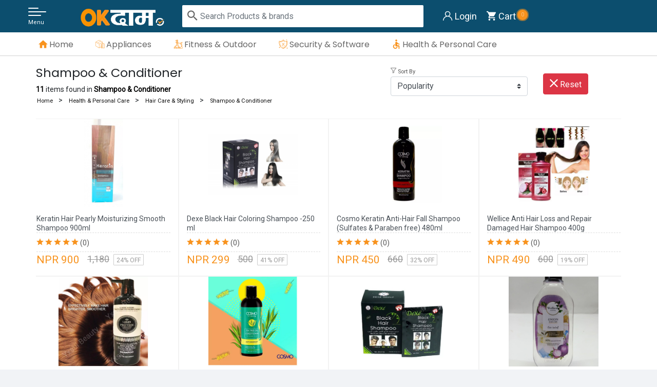

--- FILE ---
content_type: text/html
request_url: https://www.okdam.com/category/shampoo-and-conditioning
body_size: 14108
content:
<!DOCTYPE html>
<html lang="en">
<head>
	<meta http-equiv="Content-Type" content="text/html; charset=UTF-8"/>
<meta charset="windows-1252">
<meta http-equiv="X-UA-Compatible" content="IE=edge">
<meta name="viewport" content="width=device-width, initial-scale=1.0, maximum-scale=1.0, user-scalable=no"/>
<meta name="HandheldFriendly" content="true"/>
<meta name="apple-mobile-web-app-capable" content="YES"/>
<link rel="shortcut icon" type="image/x-icon" href="../public/favicon/favicon.ico">
<link rel="apple-touch-icon" sizes="57x57" href="../public/favicon/apple-icon-57x57.png">
<link rel="apple-touch-icon" sizes="72x72" href="../public/favicon/apple-icon-72x72.png">
<link rel="apple-touch-icon" sizes="114x114" href="../public/favicon/apple-icon-114x114.png">
<link rel="apple-touch-icon" sizes="144x144" href="../public/favicon/apple-icon-144x144.png">
<link rel="icon" type="image/png" sizes="192x192" href="../public/favicon/android-icon-192x192.png">
<link rel="icon" type="image/png" sizes="32x32" href="../public/favicon/favicon-32x32.png">
<link rel="icon" type="image/png" sizes="96x96" href="../public/favicon/favicon-96x96.png">
<link rel="icon" type="image/png" sizes="16x16" href="../public/favicon/favicon-16x16.png">
<meta name="msapplication-TileColor" content="#ffffff">
<meta name="msapplication-TileImage" content="https://www.okdam.com/public/favicon/ms-icon-144x144.png">
<meta name="theme-color" content="#0C4E6E"/>
<link rel="preload" href="../public/images/okdam-new-logo.svg" as="image">
<meta name="robots" content="noodp"/>
<meta name="robots" content="index,follow"/>
<meta name="googlebot" content="index"/>
<meta name="author" content="OK Dam"/>
<meta name="copyright" content="Copyright OK Dam"/>
<meta property="fb:app_id" content="158643634709565"/>
<meta property="fb:page_id" content="280982559224377"/>
<meta name="facebook-domain-verification" content="us4w53od0w9csb8nxy4gih1jzrsfxx"/>
<meta property="og:locale" content="en_US"/>
<meta property="og:url" content="https://www.okdam.com/category/shampoo-and-conditioning"/>
<meta property="og:type" content="website"/>
<meta name="og_site_name" property="og:site_name" content="OkDam.com"/>
<meta property="og:title" content="Shampoo and Conditioner Online at Low Price in Nepal | OkDam.com"/>
<meta property="og:description" content="Hair Conditioner in Kathmandu, Nepal: Buy Shampoos &amp; Conditioners Online at Best Prices in Kathmandu, Nepal. Explore a huge verity Hair Care Products Nepal's Best Online Store at OkDam.com."/>
<meta property="og:image" content="../public/images/social-og-image-okdam-new.jpg"/>
<meta name="twitter:card" content="summary">
<meta name="twitter:site" content="@OkDamOnline">
<meta name="twitter:title" content="Shampoo and Conditioner Online at Low Price in Nepal | OkDam.com">
<meta name="twitter:description" content="Hair Conditioner in Kathmandu, Nepal: Buy Shampoos &amp; Conditioners Online at Best Prices in Kathmandu, Nepal. Explore a huge verity Hair Care Products Nepal's Best Online Store at OkDam.com.">
<meta name="twitter:creator" content="@OkDamOnline">
<title>Shampoo and Conditioner Online at Low Price in Nepal | OkDam.com</title>
	<link rel="canonical" href="https://www.okdam.com/category/shampoo-and-conditioning" />
<meta name="description" content="Hair Conditioner in Kathmandu, Nepal: Buy Shampoos &amp; Conditioners Online at Best Prices in Kathmandu, Nepal. Explore a huge verity Hair Care Products Nepal's Best Online Store at OkDam.com."/>
<meta name="Keywords" content=""/>
<meta name="google-site-verification" content="tYPWKcXjw83M6Csn14JKF7hpllzGfY52wevr39ghTzw"/>
<link rel="dns-prefetch" href="https://fonts.googleapis.com/"/>
<link rel="dns-prefetch" href="https://www.facebook.com/">
<link rel="dns-prefetch" href="https://connect.facebook.net/">
<link rel="dns-prefetch" href="https://ajax.googleapis.com/">
<link rel="dns-prefetch" href="https://www.bootstrapcdn.com/">
<link rel="dns-prefetch" href="https://cdnjs.cloudflare.com/">
<!-- Bootstrap CSS -->
<link rel="stylesheet" href="../npm/bootstrap-4.6.0/dist/css/bootstrap.min.css" >
<link href="//fonts.googleapis.com/css2?family=Poppins&amp;family=Roboto&amp;display=swap" rel="stylesheet">
<link rel="stylesheet" type="text/css" href="../public/font-new/flaticon_ver-7.16.css">
<link rel="stylesheet" href="../public/css/style_ver-7.16.css">
<!-- Optional JavaScript -->
<script src="../jquery-3.5.1.slim.min.js" ></script>
<script src="../npm/bootstrap-4.6.0/dist/js/bootstrap.bundle.min.js" ></script>
<script src="../ajax/libs/jquery/3.4.1/jquery.min.js"></script>
<script type="text/javascript" src="../ajax/libs/modernizr/2.8.3/modernizr.min.js"></script>
<!-- Google Tag Manager -->
<script>(function(w,d,s,l,i){w[l]=w[l]||[];w[l].push({'gtm.start':
new Date().getTime(),event:'gtm.js'});var f=d.getElementsByTagName(s)[0],
j=d.createElement(s),dl=l!='dataLayer'?'&l='+l:'';j.async=true;j.src=
'https://www.googletagmanager.com/gtm.js?id='+i+dl;f.parentNode.insertBefore(j,f);
})(window,document,'script','dataLayer','GTM-WC9QG26');</script>
<!-- End Google Tag Manager -->
<script async src="https://pagead2.googlesyndication.com/pagead/js/adsbygoogle.js?client=ca-pub-3115947690467020" ></script>
</head>
<body>
<div id="loading" class="loading-none">  
<div id="loading-bar-spinner" class="spinner"><div class="spinner-icon"></div> </div>
<span class="wait-text">Please Wait..</span>
</div>     
<div id="mySidenav" class="sidenav">
    <div class="sidecart-header">
          <h3>Your Cart (<span class="cartbar-qty">0</span>)</h3>
    <a href="javascript:void(0)" class="cartclosebtn" onclick="closeNav()"> <span>Close </span> &times;</a>
    </div>
  </div>
<div id="main" class="content-main">
<header class="header sticky other-page-header">
    <div class="container">
        <div class="row">
            <div class="col-9 col-sm-6 col-md-5 col-lg-3 category-short-nav">
<a href="#0" class="cd-btn js-cd-panel-trigger menu-btn" data-panel="main">
<span class="icon-bar icon-bar1"></span>
<span class="icon-bar icon-bar2"></span>
<span class="icon-bar icon-bar3"></span>
<span class="menu-text">Menu</span>
</a>
<div class="cd-panel cd-panel--from-left js-cd-panel-main">
<header class="cd-panel__header">
<h3>Catalog</h3>
<a href="#0" class="cd-panel__close js-cd-close">Close</a>
</header>
<div class="cd-panel__container">
<div class="cd-panel__content">
<div class="my-sidenav">
     <ul class="mobile-menu">
                                          <li class="main-li">
                      <a href="../category/outdoor-toys" title="Outdoor Toys &amp; Accessories" class="mobile-main-link">
                                                                                                                <img src="../public/upload/category/icon/002-playground.png" alt="Outdoor Toys &amp; Accessories Category Icon"/>
                                                    Outdoor Toys & Accessories 
                          </a> 
                                                                      <i class="collapsible flaticon-add-plus-button"></i>
                                                                                                    <div class="content megadropn ncol1">
                                                                <div class="grid-coln">
                                      <ul>
                                                                                        <li><a href="../category/outdoor-multi-play-station" title="Outdoor Multi Play Station ">Outdoor Multi Play Station </a></li>
                                                                                                                                      <li><a href="../category/trampoline" title="Trampoline">Trampoline</a></li>
                                                                                                                                      <li><a href="../category/tricycles" title="Tricycles">Tricycles</a></li>
                                                                                                                                      <li><a href="../category/swimming-pool" title="Swimming Pool">Swimming Pool</a></li>
                                                                                                                                      <li><a href="../category/grass-carpet-and-mat" title="Grass Carpet and Mat ">Grass Carpet and Mat </a></li>
                                                                                                                                      <li><a href="../category/kids-electric-vehicles" title="Kids Electric Vehicles">Kids Electric Vehicles</a></li>
                                                                                                                              </ul>
                                  </div>
                                                        </div>
                                        </li>
                                                        <li class="main-li">
                      <a href="../category/furniture" title="Furniture Sofa &amp; Office" class="mobile-main-link">
                                                                                                                <img src="../public/upload/category/icon/002-drawer.png" alt="Furniture Sofa &amp; Office Category Icon"/>
                                                    Furniture Sofa & Office 
                          </a> 
                                                                      <i class="collapsible flaticon-add-plus-button"></i>
                                                                                                    <div class="content megadropn ncol1">
                                                                <div class="grid-coln">
                                      <ul>
                                                                                        <li><a href="../category/home-and-decor" title="Home &amp; Decor">Home & Decor</a></li>
                                                                                                                                      <li><a href="../category/steel-wooden-furniture-online" title="Furniture Online ">Furniture Online </a></li>
                                                                                                <ul>
                                                                                                                <li><a href="../category/metal-furniture" title="Metal Furniture">Metal Furniture</a></li>
                                                                                                                <li><a href="../category/sofas" title="Sofas">Sofas</a></li>
                                                                                                        </ul>
                                                                                                                                      <li><a href="../category/vault-and-safe" title="Vault &amp; Safe">Vault & Safe</a></li>
                                                                                                                                      <li><a href="../category/tools-and-home-improvements" title="Home Improvements">Home Improvements</a></li>
                                                                                                                                      <li><a href="../category/furnishing" title="Home Furnishing">Home Furnishing</a></li>
                                                                                                                                      <li><a href="../category/hammocks" title="Hammocks Swings">Hammocks Swings</a></li>
                                                                                                                              </ul>
                                  </div>
                                                        </div>
                                        </li>
                                                        <li class="main-li">
                      <a href="../category/electronics" title="Electronics &amp; Appliances " class="mobile-main-link">
                                                                                                                <img src="../public/upload/category/icon/017-wide-tv.png" alt="Electronics &amp; Appliances  Category Icon"/>
                                                    Electronics & Appliances  
                          </a> 
                                                                      <i class="collapsible flaticon-add-plus-button"></i>
                                                                                                    <div class="content megadropn ncol2">
                                                                <div class="grid-coln">
                                      <ul>
                                                                                        <li><a href="../category/mobile-accessories" title="Mobile Accessories">Mobile Accessories</a></li>
                                                                                                                                      <li><a href="../category/printers-and-scanner" title="Printers &amp; Scanner">Printers & Scanner</a></li>
                                                                                                                                      <li><a href="../category/camera-and-accessories" title="Camera &amp; Accessories">Camera & Accessories</a></li>
                                                                                                                                      <li><a href="../category/audio" title="TVs, Audio &amp; Video">TVs, Audio & Video</a></li>
                                                                                                <ul>
                                                                                                                <li><a href="../category/home-theatre-systems" title="Home Audio &amp; Theater">Home Audio & Theater</a></li>
                                                                                                                <li><a href="../category/speakers" title="Portable Speakers">Portable Speakers</a></li>
                                                                                                                <li><a href="../category/headphones" title="Headphones &amp; Earphones">Headphones & Earphones</a></li>
                                                                                                                <li><a href="../category/tv-accessories" title="TV Accessories">TV Accessories</a></li>
                                                                                                        </ul>
                                                                                                                              </ul>
                                  </div>
                                                                <div class="grid-coln">
                                      <ul>
                                                                                        <li><a href="../category/computer-accessories" title="Computers &amp; Accessories">Computers & Accessories</a></li>
                                                                                                <ul>
                                                                                                                <li><a href="../category/routers" title="Routers">Routers</a></li>
                                                                                                                <li><a href="../category/multiplugs-and-power-cables" title="Multiplugs And Power Supply Cables">Multiplugs And Power Supply Cables</a></li>
                                                                                                                <li><a href="../category/cables-and-converters" title="Cables and Converters">Cables and Converters</a></li>
                                                                                                        </ul>
                                                                                                                                      <li><a href="../category/projector" title="Projector">Projector</a></li>
                                                                                                                                      <li><a href="../category/cctv-cameras" title="CCTV Cameras">CCTV Cameras</a></li>
                                                                                                                                      <li><a href="../category/battery-and-inverter" title="Battery &amp; Inverter">Battery & Inverter</a></li>
                                                                                                                              </ul>
                                  </div>
                                                        </div>
                                        </li>
                                                        <li class="main-li">
                      <a href="../category/home-and-kitchen-appliances" title="Home &amp; Kitchen Appliances" class="mobile-main-link">
                                                                                                                <img src="../public/upload/category/icon/014-extractor.png" alt="Home &amp; Kitchen Appliances Category Icon"/>
                                                    Home & Kitchen Appliances 
                          </a> 
                                                                      <i class="collapsible flaticon-add-plus-button"></i>
                                                                                                    <div class="content megadropn ncol3">
                                                                <div class="grid-coln">
                                      <ul>
                                                                                        <li><a href="../category/mixture-grinders" title="Mixer Grinders">Mixer Grinders</a></li>
                                                                                                                                      <li><a href="../category/water-purifiers" title="Water Purifiers">Water Purifiers</a></li>
                                                                                                                                      <li><a href="../category/bbq-grills-and-accessories" title="Barbecue &amp; Grills">Barbecue & Grills</a></li>
                                                                                                                                      <li><a href="../category/refrigerators" title="Refrigerators">Refrigerators</a></li>
                                                                                                                                      <li><a href="../category/chimney" title="Chimney">Chimney</a></li>
                                                                                                                                      <li><a href="../category/air-conditioners" title="Air Conditioners">Air Conditioners</a></li>
                                                                                                                                      <li><a href="../category/room-heater" title="Room Heater">Room Heater</a></li>
                                                                                                                                      <li><a href="../category/solar-water-heater" title="Solar Water Heater">Solar Water Heater</a></li>
                                                                                                                                      <li><a href="../category/kitchen-and-dining" title="Kitchen &amp; Dining">Kitchen & Dining</a></li>
                                                                                                                                      <li><a href="../category/home-and-cleaning" title="All Purpose Cleaner">All Purpose Cleaner</a></li>
                                                                                                                              </ul>
                                  </div>
                                                                <div class="grid-coln">
                                      <ul>
                                                                                        <li><a href="../category/small-appliances" title="Small Appliances">Small Appliances</a></li>
                                                                                                <ul>
                                                                                                                <li><a href="../category/toasters" title="Sandwich Maker, Toasters &amp; Grills">Sandwich Maker, Toasters & Grills</a></li>
                                                                                                                <li><a href="../category/juicers" title="Juicers">Juicers</a></li>
                                                                                                                <li><a href="../category/electric-kettles" title="Kettles">Kettles</a></li>
                                                                                                                <li><a href="../category/vacuum-cleaners" title="Vacuum Cleaners">Vacuum Cleaners</a></li>
                                                                                                                <li><a href="../category/coffee-makers" title="Coffee Makers">Coffee Makers</a></li>
                                                                                                                <li><a href="../category/roti-maker" title=" Roti Maker"> Roti Maker</a></li>
                                                                                                                <li><a href="../category/tea-and-coffee-pot" title="Tea &amp; Coffee Pot">Tea & Coffee Pot</a></li>
                                                                                                        </ul>
                                                                                                                              </ul>
                                  </div>
                                                                <div class="grid-coln">
                                      <ul>
                                                                                        <li><a href="../category/fans" title="Fans">Fans</a></li>
                                                                                                                                      <li><a href="../category/gas-and-electric-geyser" title="Gas &amp; Electric Geyser">Gas & Electric Geyser</a></li>
                                                                                                                                      <li><a href="../category/kitchen-tools" title="Kitchen Tools &amp; Appliances">Kitchen Tools & Appliances</a></li>
                                                                                                                                      <li><a href="../category/water-dispensers" title="Water Dispensers ">Water Dispensers </a></li>
                                                                                                                                      <li><a href="../category/air-purifiers" title="Air Purifiers">Air Purifiers</a></li>
                                                                                                                                      <li><a href="../category/ranges-ovens-and-cooktops" title="Ranges, Ovens &amp; Cooktops">Ranges, Ovens & Cooktops</a></li>
                                                                                                <ul>
                                                                                                                <li><a href="../category/gas-stoves" title="Gas Stoves">Gas Stoves</a></li>
                                                                                                                <li><a href="../category/induction-cookers" title="Induction Cooktops">Induction Cooktops</a></li>
                                                                                                                <li><a href="../category/hobs" title="Hobs">Hobs</a></li>
                                                                                                        </ul>
                                                                                                                              </ul>
                                  </div>
                                                        </div>
                                        </li>
                                                        <li class="main-li">
                      <a href="../category/security-software" title="Security &amp; Software" class="mobile-main-link">
                                                                                                                <img src="../public/upload/category/icon/003-coding.png" alt="Security &amp; Software Category Icon"/>
                                                    Security & Software 
                          </a> 
                                                                      <i class="collapsible flaticon-add-plus-button"></i>
                                                                                                    <div class="content megadropn ncol1">
                                                                <div class="grid-coln">
                                      <ul>
                                                                                        <li><a href="../category/gaming" title="Gaming Consoles">Gaming Consoles</a></li>
                                                                                                                                      <li><a href="../category/gaming-software" title="Gaming Software">Gaming Software</a></li>
                                                                                                <ul>
                                                                                                                <li><a href="../category/free-fire-diamond-top-up" title="Free Fire Diamond Top Up">Free Fire Diamond Top Up</a></li>
                                                                                                        </ul>
                                                                                                                                      <li><a href="../category/gaming-top-up" title="Gaming Top Up">Gaming Top Up</a></li>
                                                                                                                                      <li><a href="../category/antivirus-software" title="Antivirus Software">Antivirus Software</a></li>
                                                                                                                                      <li><a href="../category/computer-software" title="Computer Software">Computer Software</a></li>
                                                                                                                              </ul>
                                  </div>
                                                        </div>
                                        </li>
                                                        <li class="main-li">
                      <a href="../category/hardware-products" title="Hardware Products" class="mobile-main-link">
                                                                                                                <img src="../public/upload/category/icon/004-tools.png" alt="Hardware Products Category Icon"/>
                                                    Hardware Products 
                          </a> 
                                                                      <i class="collapsible flaticon-add-plus-button"></i>
                                                                                                    <div class="content megadropn ncol1">
                                                                <div class="grid-coln">
                                      <ul>
                                                                                        <li><a href="../category/machinery-and-equipments" title="Machinery &amp; Equipments">Machinery & Equipments</a></li>
                                                                                                <ul>
                                                                                                                <li><a href="../category/water-pumps" title="Water Pumps">Water Pumps</a></li>
                                                                                                                <li><a href="../category/meat-mincer-keema-maker" title="Meat Mincer (Keema Maker)">Meat Mincer (Keema Maker)</a></li>
                                                                                                        </ul>
                                                                                                                                      <li><a href="../category/bathroom-hardware" title="All Bathroom Accessories">All Bathroom Accessories</a></li>
                                                                                                                                      <li><a href="../category/home-automation-devices" title="Smart Home Automation">Smart Home Automation</a></li>
                                                                                                <ul>
                                                                                                                <li><a href="../category/biometric-devices" title="Biometrics / RFID System">Biometrics / RFID System</a></li>
                                                                                                        </ul>
                                                                                                                              </ul>
                                  </div>
                                                        </div>
                                        </li>
                                                        <li class="main-li">
                      <a href="../category/men" title="Men's Fashion" class="mobile-main-link">
                                                                                                                <img src="../public/upload/category/icon/010-man-1.png" alt="Men's Fashion Category Icon"/>
                                                    Men's Fashion 
                          </a> 
                                                                      <i class="collapsible flaticon-add-plus-button"></i>
                                                                                                    <div class="content megadropn ncol1">
                                                                <div class="grid-coln">
                                      <ul>
                                                                                        <li><a href="../category/mens-clothing" title="Men's Clothing">Men's Clothing</a></li>
                                                                                                <ul>
                                                                                                                <li><a href="../category/mens-jacket" title="Jackets">Jackets</a></li>
                                                                                                                <li><a href="../category/mens-t-shirts" title="Men's T-Shirts">Men's T-Shirts</a></li>
                                                                                                                <li><a href="../category/mens-innerwear" title="Men's Innerwear">Men's Innerwear</a></li>
                                                                                                        </ul>
                                                                                                                                      <li><a href="../category/mens-accessories" title="Men's Accessories">Men's Accessories</a></li>
                                                                                                                                      <li><a href="../category/wallets" title="Wallets &amp; Accessories">Wallets & Accessories</a></li>
                                                                                                                                      <li><a href="../category/mens-sunglasses" title="Men's Sunglasses">Men's Sunglasses</a></li>
                                                                                                                              </ul>
                                  </div>
                                                        </div>
                                        </li>
                                                                                <li class="main-li">
                      <a href="../category/kids-and-baby" title="Baby, Kids &amp; Fashion" class="mobile-main-link">
                                                                                                                <img src="../public/upload/category/icon/008-abc-block.png" alt="Baby, Kids &amp; Fashion Category Icon"/>
                                                    Baby, Kids & Fashion 
                          </a> 
                                                                      <i class="collapsible flaticon-add-plus-button"></i>
                                                                                                    <div class="content megadropn ncol2">
                                                                <div class="grid-coln">
                                      <ul>
                                                                                        <li><a href="../category/baby-toys-and-accessories" title="Baby Toys &amp; Accessories">Baby Toys & Accessories</a></li>
                                                                                                <ul>
                                                                                                                <li><a href="../category/pull-and-push-toys" title="Pull and Push Toys">Pull and Push Toys</a></li>
                                                                                                                <li><a href="../category/education-toys" title="Educational Toys">Educational Toys</a></li>
                                                                                                                <li><a href="../category/blocks-and-building-toys" title="Blocks &amp; Building Toys">Blocks & Building Toys</a></li>
                                                                                                        </ul>
                                                                                                                                      <li><a href="../category/montessori-materials-accessories" title="Montessori Materials Accessories">Montessori Materials Accessories</a></li>
                                                                                                                                      <li><a href="../category/puzzles" title="Puzzles">Puzzles</a></li>
                                                                                                                                      <li><a href="../category/baby-care" title="Kids &amp; Baby Care">Kids & Baby Care</a></li>
                                                                                                <ul>
                                                                                                                <li><a href="../category/baby-bath-and-skin-care" title="Baby Skin Care">Baby Skin Care</a></li>
                                                                                                                <li><a href="../category/baby-wipes" title="Baby Wipes">Baby Wipes</a></li>
                                                                                                        </ul>
                                                                                                                              </ul>
                                  </div>
                                                                <div class="grid-coln">
                                      <ul>
                                                                                        <li><a href="../category/baby-products" title="Baby Products ">Baby Products </a></li>
                                                                                                <ul>
                                                                                                                <li><a href="../category/baby-clothing-and-shoes" title="Kids Clothing">Kids Clothing</a></li>
                                                                                                                <li><a href="../category/baby-carriers" title="Baby Carriers">Baby Carriers</a></li>
                                                                                                                <li><a href="../category/baby-swings-and-chair-bouncers" title="Baby Swings &amp; Chair Bouncers">Baby Swings & Chair Bouncers</a></li>
                                                                                                        </ul>
                                                                                                                              </ul>
                                  </div>
                                                        </div>
                                        </li>
                                                        <li class="main-li">
                      <a href="../category/sports-fitness-and-outdoor" title="Sports, Fitness &amp; Outdoor" class="mobile-main-link">
                                                                                                                <img src="../public/upload/category/icon/006-gym.png" alt="Sports, Fitness &amp; Outdoor Category Icon"/>
                                                    Sports, Fitness & Outdoor 
                          </a> 
                                                                      <i class="collapsible flaticon-add-plus-button"></i>
                                                                                                    <div class="content megadropn ncol1">
                                                                <div class="grid-coln">
                                      <ul>
                                                                                        <li><a href="../category/fitness-equipment" title="Exercise &amp; Fitness">Exercise & Fitness</a></li>
                                                                                                <ul>
                                                                                                                <li><a href="../category/treadmills" title="Treadmills">Treadmills</a></li>
                                                                                                                <li><a href="../category/home-gym-equipment" title="Gym, Exercise Equipment">Gym, Exercise Equipment</a></li>
                                                                                                                <li><a href="../category/medicine-balls" title="Medicine Balls">Medicine Balls</a></li>
                                                                                                        </ul>
                                                                                                                                      <li><a href="../category/bikes-and-bicycles" title="Bikes &amp; Bicycles">Bikes & Bicycles</a></li>
                                                                                                                                      <li><a href="../category/team-sports" title="Team Sports">Team Sports</a></li>
                                                                                                <ul>
                                                                                                                <li><a href="../category/table-tennis" title="Table Tennis">Table Tennis</a></li>
                                                                                                                <li><a href="../category/cricket" title="Cricket">Cricket</a></li>
                                                                                                                <li><a href="../category/bingo" title="Bingo">Bingo</a></li>
                                                                                                        </ul>
                                                                                                                                      <li><a href="../category/gardening-tools" title="Garden &amp; Outdoors Tools">Garden & Outdoors Tools</a></li>
                                                                                                                                      <li><a href="../category/travel-and-luggage" title="Travel Gear &amp; Luggage ">Travel Gear & Luggage </a></li>
                                                                                                <ul>
                                                                                                                <li><a href="../category/backpacks" title="Backpacks ">Backpacks </a></li>
                                                                                                        </ul>
                                                                                                                                      <li><a href="../category/car-accessories-tools" title="Car Accessories ">Car Accessories </a></li>
                                                                                                                                      <li><a href="../category/tents" title="Tents &amp; Canopies">Tents & Canopies</a></li>
                                                                                                                              </ul>
                                  </div>
                                                        </div>
                                        </li>
                                                                                <li class="main-li">
                      <a href="../category/health-care" title="Health &amp; Personal Care" class="mobile-main-link">
                                                                                                                <img src="../public/upload/category/icon/001-lifeline-in-a-heart-outline.png" alt="Health &amp; Personal Care Category Icon"/>
                                                    Health & Personal Care 
                          </a> 
                                                                      <i class="collapsible flaticon-add-plus-button"></i>
                                                                                                    <div class="content megadropn ncol3">
                                                                <div class="grid-coln">
                                      <ul>
                                                                                        <li><a href="../category/health-and-beauty" title="Health &amp; Beauty">Health & Beauty</a></li>
                                                                                                <ul>
                                                                                                                <li><a href="../category/skin-care" title="Skin Care">Skin Care</a></li>
                                                                                                                <li><a href="../category/personal-care-and-more" title="Personal Care &amp; More">Personal Care & More</a></li>
                                                                                                        </ul>
                                                                                                                                      <li><a href="../category/hair-care" title="Hair Care &amp; Styling">Hair Care & Styling</a></li>
                                                                                                <ul>
                                                                                                                <li><a href="../category/shampoo-and-conditioning" title="Shampoo &amp; Conditioner">Shampoo & Conditioner</a></li>
                                                                                                                <li><a href="../category/hair-oil" title="Hair Oil">Hair Oil</a></li>
                                                                                                        </ul>
                                                                                                                                      <li><a href="../category/mens-grooming" title="Shaving, Grooming &amp; Trimmers ">Shaving, Grooming & Trimmers </a></li>
                                                                                                                                      <li><a href="../category/oral-care" title="Oral Care">Oral Care</a></li>
                                                                                                                              </ul>
                                  </div>
                                                                <div class="grid-coln">
                                      <ul>
                                                                                        <li><a href="../category/medical-and-surgical-supplies" title="Medical &amp; Surgical Supplies">Medical & Surgical Supplies</a></li>
                                                                                                <ul>
                                                                                                                <li><a href="../category/weight-scales" title="Personal Weighing Scales">Personal Weighing Scales</a></li>
                                                                                                                <li><a href="../category/general-wellness" title="General Wellness ">General Wellness </a></li>
                                                                                                                <li><a href="../category/commode-chair" title="Commode Chair">Commode Chair</a></li>
                                                                                                                <li><a href="../category/digital-thermometers" title="Digital Thermometers">Digital Thermometers</a></li>
                                                                                                                <li><a href="../category/hot-bag" title="Hot Bag">Hot Bag</a></li>
                                                                                                                <li><a href="../category/pulse-oximeters" title="Pulse Oximeters">Pulse Oximeters</a></li>
                                                                                                                <li><a href="../category/respirators-and-masks" title="Respirators &amp; Masks">Respirators & Masks</a></li>
                                                                                                                <li><a href="../category/body-massagers" title="Body Massagers">Body Massagers</a></li>
                                                                                                        </ul>
                                                                                                                              </ul>
                                  </div>
                                                                <div class="grid-coln">
                                      <ul>
                                                                                        <li><a href="../category/makeup" title="Makeup &amp; Cosmetic">Makeup & Cosmetic</a></li>
                                                                                                <ul>
                                                                                                                <li><a href="../category/makeup-removers" title="Makeup Removers">Makeup Removers</a></li>
                                                                                                                <li><a href="../category/eyeliner" title="Eyeliner">Eyeliner</a></li>
                                                                                                                <li><a href="../category/eye-shadow" title="Eyeshadow">Eyeshadow</a></li>
                                                                                                                <li><a href="../category/highlighter" title="Highlighter">Highlighter</a></li>
                                                                                                                <li><a href="../category/foundation" title="Foundation">Foundation</a></li>
                                                                                                        </ul>
                                                                                                                              </ul>
                                  </div>
                                                        </div>
                                        </li>
                                                                                  <li class="main-li d-none"><a href="../category" title="Groceries, Daily Needs" class="mobile-main-link"><img src="../public/images/003-more-1.png" alt="Category Icon"> All Category</a></li>
      </ul>    
</div>
</div> <!-- cd-panel__content -->
</div> <!-- cd-panel__container -->
</div> <!-- cd-panel -->
                <div class="logo">
                    <a href="/" title="OK Dam">
                        <img src="../public/images/okdam-new-logo.png" alt="OK Dam">
                    </a>
                </div>
            </div>
            <div class="col-3 col-sm-6 col-md-7 col-lg-5">
                <div class="collapse" id="collapseExample">
                <div class="search"> 
                    <form method="get" action="../search" role="form" class="search-form">
                        <div class="input-group m-input-search">
                            <div class="input-group-prepend search-icon">
                                    <i class="flaticon-searching-magnifying-glass"></i> 
                                </div>
                                 <div class="search-m-back d-block d-sm-none">
                                    <a data-toggle="collapse" href="#collapseExample" role="button" aria-expanded="false" aria-controls="collapseExample"><i class="flaticon-back"></i></a>
                                </div>
                            <input class="form-control search-input home-keyword-input" placeholder="Search Products &amp; brands" id="autosearch" autocomplete="off" required="required" pattern=".{3,}" name="k" type="search" value="">
                             <div class="input-group-append search-loading l-none">
    <div class="spinner-border" role="status">
  <span class="sr-only">Loading...</span>
</div>
  </div>
                        </div>
                    </form>
                    <div class="autosearch-wrap" style="display: none">
                        <ul class="autosearch autocomplete-content "></ul>
                    </div>
                     <div class="search-discover-more d-block d-sm-none gap">
                    <h5>People also search for:</h5>
                    <ul>
                        <li><a href="../category/outdoor-toys">outdoor play station</a></li>
                       <li><a href="../category/chimney">kitchen chimney</a></li>
                        <li><a href="../category/solar-water-heater"> solar water heater</a></li>
                        <li><a href="../category/vault-and-safe">vault</a></li>
                         <li><a href="../category/outdoor-toys">toys</a></li>
                        <li><a href="../category/water-purifiers">water purifier</a></li>
                        <li><a href="../category/security-software">antivirus</a></li>
                        <li><a href="../category/sofas">sofa</a></li>
                        <li><a href="../category/treadmills">treadmills</a></li>
                        <li><a href="../category/health-care">health care</a></li>
                    </ul>
                    </div>
                </div><!--search-->
                </div>
                  <div class="hide-on-med-and-up m-search-key">  <a class="mobile-search-btn" data-toggle="collapse" href="#collapseExample" role="button" aria-expanded="false" aria-controls="collapseExample"><i class="flaticon-searching-magnifying-glass"></i>  </a></div>
            </div>
            <div class="col-12 col-sm-12 col-md-6 col-lg-4">
                <div class="header-right cart-menu">
                    <ul>
                        <li class="login-li hide-on-med-and-up">
                            <a href="/" class="login-signup-tg"><i class="flaticon-home-button my-icon-1"></i> 
                               Home 
                            </a>
                        </li>
                                                <li class="login-li">
                            <a href="../login" class="login-signup-tg"><i class="flaticon-user-1 my-icon-1"></i> 
                               Login 
                            </a>
                        </li>
                        <li class="login-li"><a class="" href="../cart"><i class="flaticon-shopping-cart-1 my-icon-1"></i>   <span class="count-btn pulse">0</span> <span class="cart-n">Cart</span></a></li>
                    </ul>
                </div>
            </div>
        </div>
    </div>
</header>
<script type="text/javascript">
    $(function () {
        $('.mobile-search-btn').on('click', function () {
            setTimeout(function () {
                $('.home-keyword-input').focus();
            }, 500)
        });
    });
    $(window).on('scroll mousewheel touchmove', function(e) {
        if($('#collapseExample').hasClass('show')) {
            window.scrollTo(0,0)
        }
    });
</script>
<div class="top-offer-bar d-none d-sm-block">
    <div class="container">
        <ul>
<li><i class="flaticon-home-button"></i>  <a href="/">Home</a></li>
	<li><i class="flaticon-box"></i>  <a href="../category/home-and-kitchen-appliances">Appliances</a></li>
	<li><i class="flaticon-workout"></i>  <a href="../category/sports-fitness-and-outdoor">Fitness & Outdoor</a></li>
<li><i class="flaticon-shield-1"></i>  <a href="../category/security-software">Security & Software</a></li>
	<li><i class="flaticon-wheelchair"></i>  <a href="../category/health-care">Health & Personal Care</a></li>
</ul>
    </div><!--container-->
</div><!--top offer bar-->
<div class="content-main">
<script type="text/javascript" src="../public/js/owl.carousel.min.js"></script>
<div class="page-wrapper cat-wrap">
    <div class="container">
                       <div class="page-banner">
                                                            </div>
                 <div class="c-page-title"> 
                                <div class="row">
                                    <div class="col-12 col-sm-7">
                                        <h1>Shampoo & Conditioner</h1> 
                                        <div class="data-search-show"><strong>11</strong> items found in <strong>Shampoo & Conditioner</strong></div>
                            <section id="breadcrumb">
                                <div class="clearfix">
                                                                        <ol itemscope itemtype="http://schema.org/BreadcrumbList" class="bc-ul">
                                        <li itemprop="itemListElement" itemscope itemtype="http://schema.org/ListItem">
                                            <a itemprop="item" href="/" href=""><span itemprop="name">Home</span></a>
                                            <meta itemprop="position" content="1"/>
                                        </li>
                                                                                                                                                                                                        <li itemprop="itemListElement" itemscope itemtype="http://schema.org/ListItem">
                                            <a itemprop="item" href="../category/health-care"><span itemprop="name">Health & Personal Care</span></a>
                                            <meta itemprop="position" content="2"/>
                                        </li>
                                                                                                                                                                <li itemprop="itemListElement" itemscope itemtype="http://schema.org/ListItem">
                                            <a itemprop="item" href="../category/hair-care"><span itemprop="name">Hair Care & Styling</span></a>
                                            <meta itemprop="position" content="3"/>
                                        </li>
                                                                                                                        <li itemprop="itemListElement" itemscope itemtype="http://schema.org/ListItem">
                                            <a itemprop="item" href="../category/shampoo-and-conditioning" class="current"><span itemprop="name">Shampoo & Conditioner</span></a>
                                            <meta itemprop="position" content="4"/>
                                        </li>
                                    </ol>
                                                                        <div class="clearfix"></div>
                                </div>
                            </section>
                             </div><!--col-->
                             <div class="col-9 col-sm-3 cat-filter-padding">
                           <div class="form-group">
            <label for="sort_by" class="form-label"><i class="flaticon-filter"></i> Sort By</label>
    <select class="form-control custom-select" id="sort_by" name="or" autocomplete="off">
        <option value="0">Popularity</option>
        <option value="1">Price: Low to High</option>
        <option value="2">Price: High to Low</option>
        <option value="3">Newest First</option>
    </select>
      </div>
      </div><!--col-->
       <div class="col-3 col-sm-2 cat-filter-padding1">
    <button class="btn btn-danger reset-search" type="button" id="reset_by"><i class="flaticon-close"></i> Reset</button>
</div>                      
</div><!--row-->
</div><!--page title-->
       <div class="category-mainbar1 gap-top">
                        <div class="feature-box1">
                            <div class="feature-wrap clearfix"><div class="feature-box-home">
                            <div class="row category-list  trending-page" data-page="1">
                                                                                                                                                                <div class="show-on-small hide-on-med-and-up">  </div>
                                <div class="hide-on-small-only">  </div>
                                <div class="col-6 col-sm-6 col-md-6 col-lg-3 pro-wrap">
                                                                <a href="../keratin-hair-pearly-moisturizing-smooth-shampoo-900ml-56643" title="Keratin Hair Pearly Moisturizing Smooth Shampoo 900ml">
                                    <div class="product-box">
                                                                                                                        <img class="lazy" src="../public/images/no-image.webp" data-src="../public/upload/product/thumbs/Untitled-1-6077d22b3061f.jpg" data-srcset="../public/upload/product/thumbs/Untitled-1-6077d22b3061f.jpg 2x, ../public/upload/product/thumbs/Untitled-1-6077d22b3061f.jpg 1x" alt="Keratin Hair Pearly Moisturizing Smooth Shampoo 900ml">
                                                                                <div class="product-inner">
                                            <div class="product_name-cat"> Keratin Hair Pearly Moisturizing Smooth Shampoo 900ml</div>
                                                                            <div class="main-rating">
<i class="flaticon-star-2 grey-text lighten-5"></i> <i class="flaticon-star-2 grey-text lighten-5"></i> <i class="flaticon-star-2 grey-text lighten-5"></i> <i class="flaticon-star-2 grey-text lighten-5"></i> <i class="flaticon-star-2 grey-text lighten-5"></i>  <a href="#"> <span class="rating-count">(0)</span></a>
</div>
                                                                                                                                    <p class="p-price-tag">
                                                <span class="og-price">NPR 900</span> <del>1,180</del>
                                                <span class="off-tag">24% OFF </span>
                                            </p>
                                                                                                                                    <form method="POST" action="/" accept-charset="UTF-8" class="form-add-to-cart"><input name="_token" type="hidden" value="RYF3vBnJkNCXlAIr2CAUh7CkYwNfVmSfEOjXiza1">
                                                                                        </form>
                                                                                    </div><!--product-inner-->
                                    </div><!--product box-->
                                </a>
                                                        </div><!--pro-wrap--> 
                                                                                                                            <div class="show-on-small hide-on-med-and-up">  </div>
                                <div class="hide-on-small-only">  </div>
                                <div class="col-6 col-sm-6 col-md-6 col-lg-3 pro-wrap">
                                                                <a href="../dexe-black-hair-coloring-shampoo-250-ml" title="Dexe Black Hair Coloring Shampoo -250 ml">
                                    <div class="product-box">
                                                                                                                        <img class="lazy" src="../public/images/no-image.webp" data-src="../public/upload/product/thumbs/dexe-black-hair-coloring-shampoo-250-ml1316.jpg" data-srcset="../public/upload/product/thumbs/dexe-black-hair-coloring-shampoo-250-ml1316.jpg 2x, ../public/upload/product/thumbs/dexe-black-hair-coloring-shampoo-250-ml1316.jpg 1x" alt="Dexe Black Hair Coloring Shampoo -250 ml">
                                                                                <div class="product-inner">
                                            <div class="product_name-cat"> Dexe Black Hair Coloring Shampoo -250 ml</div>
                                                                            <div class="main-rating">
<i class="flaticon-star-2 grey-text lighten-5"></i> <i class="flaticon-star-2 grey-text lighten-5"></i> <i class="flaticon-star-2 grey-text lighten-5"></i> <i class="flaticon-star-2 grey-text lighten-5"></i> <i class="flaticon-star-2 grey-text lighten-5"></i>  <a href="#"> <span class="rating-count">(0)</span></a>
</div>
                                                                                                                                    <p class="p-price-tag">
                                                <span class="og-price">NPR 299</span> <del>500</del>
                                                <span class="off-tag">41% OFF </span>
                                            </p>
                                                                                                                                    <form method="POST" action="/" accept-charset="UTF-8" class="form-add-to-cart"><input name="_token" type="hidden" value="RYF3vBnJkNCXlAIr2CAUh7CkYwNfVmSfEOjXiza1">
                                                                                        </form>
                                                                                    </div><!--product-inner-->
                                    </div><!--product box-->
                                </a>
                                                        </div><!--pro-wrap--> 
                                                                                                                            <div class="show-on-small hide-on-med-and-up"> <div class="clearfix"></div> </div>
                                <div class="hide-on-small-only">  </div>
                                <div class="col-6 col-sm-6 col-md-6 col-lg-3 pro-wrap">
                                                                <a href="../cosmo-keratin-anti-hair-fall-shampoo-sulfates-and-paraben-free-480ml-34306" title="Cosmo Keratin Anti-Hair Fall Shampoo (Sulfates &amp; Paraben free) 480ml">
                                    <div class="product-box">
                                                                                                                        <img class="lazy" src="../public/images/no-image.webp" data-src="../public/upload/product/thumbs/Untitled-1-6077cc8689c54.jpg" data-srcset="../public/upload/product/thumbs/Untitled-1-6077cc8689c54.jpg 2x, ../public/upload/product/thumbs/Untitled-1-6077cc8689c54.jpg 1x" alt="Cosmo Keratin Anti-Hair Fall Shampoo (Sulfates &amp; Paraben free) 480ml">
                                                                                <div class="product-inner">
                                            <div class="product_name-cat"> Cosmo Keratin Anti-Hair Fall Shampoo (Sulfates & Paraben free) 480ml</div>
                                                                            <div class="main-rating">
<i class="flaticon-star-2 grey-text lighten-5"></i> <i class="flaticon-star-2 grey-text lighten-5"></i> <i class="flaticon-star-2 grey-text lighten-5"></i> <i class="flaticon-star-2 grey-text lighten-5"></i> <i class="flaticon-star-2 grey-text lighten-5"></i>  <a href="#"> <span class="rating-count">(0)</span></a>
</div>
                                                                                                                                    <p class="p-price-tag">
                                                <span class="og-price">NPR 450</span> <del>660</del>
                                                <span class="off-tag">32% OFF </span>
                                            </p>
                                                                                                                                    <form method="POST" action="/" accept-charset="UTF-8" class="form-add-to-cart"><input name="_token" type="hidden" value="RYF3vBnJkNCXlAIr2CAUh7CkYwNfVmSfEOjXiza1">
                                                                                        </form>
                                                                                    </div><!--product-inner-->
                                    </div><!--product box-->
                                </a>
                                                        </div><!--pro-wrap--> 
                                                                                                                            <div class="show-on-small hide-on-med-and-up">  </div>
                                <div class="hide-on-small-only">  </div>
                                <div class="col-6 col-sm-6 col-md-6 col-lg-3 pro-wrap">
                                                                <a href="../wellice-anti-hair-loss-and-repair-damaged-hair-shampoo-400g-51667" title="Wellice Anti Hair Loss and Repair Damaged Hair Shampoo 400g">
                                    <div class="product-box">
                                                                                                                        <img class="lazy" src="../public/images/no-image.webp" data-src="../public/upload/product/thumbs/wellice-onion-shampoo-620be41212c1b.jpg" data-srcset="../public/upload/product/thumbs/wellice-onion-shampoo-620be41212c1b.jpg 2x, ../public/upload/product/thumbs/wellice-onion-shampoo-620be41212c1b.jpg 1x" alt="Wellice Anti Hair Loss and Repair Damaged Hair Shampoo 400g">
                                                                                <div class="product-inner">
                                            <div class="product_name-cat"> Wellice Anti Hair Loss and Repair Damaged Hair Shampoo 400g</div>
                                                                            <div class="main-rating">
<i class="flaticon-star-2 grey-text lighten-5"></i> <i class="flaticon-star-2 grey-text lighten-5"></i> <i class="flaticon-star-2 grey-text lighten-5"></i> <i class="flaticon-star-2 grey-text lighten-5"></i> <i class="flaticon-star-2 grey-text lighten-5"></i>  <a href="#"> <span class="rating-count">(0)</span></a>
</div>
                                                                                                                                    <p class="p-price-tag">
                                                <span class="og-price">NPR 490</span> <del>600</del>
                                                <span class="off-tag">19% OFF </span>
                                            </p>
                                                                                                                                    <form method="POST" action="/" accept-charset="UTF-8" class="form-add-to-cart"><input name="_token" type="hidden" value="RYF3vBnJkNCXlAIr2CAUh7CkYwNfVmSfEOjXiza1">
                                                                                        </form>
                                                                                    </div><!--product-inner-->
                                    </div><!--product box-->
                                </a>
                                                        </div><!--pro-wrap--> 
                                                                                                                            <div class="show-on-small hide-on-med-and-up"> <div class="clearfix"></div> </div>
                                <div class="hide-on-small-only">  </div>
                                <div class="col-6 col-sm-6 col-md-6 col-lg-3 pro-wrap">
                                                                <a href="../morocco-argan-oil-deep-repair-shampoo-900ml-54038" title="Morocco Argan Oil Deep Repair Shampoo 900ml">
                                    <div class="product-box">
                                                                                                                        <img class="lazy" src="../public/images/no-image.webp" data-src="../public/upload/product/thumbs/Untitled-1-6077d4d8049b5.jpg" data-srcset="../public/upload/product/thumbs/Untitled-1-6077d4d8049b5.jpg 2x, ../public/upload/product/thumbs/Untitled-1-6077d4d8049b5.jpg 1x" alt="Morocco Argan Oil Deep Repair Shampoo 900ml">
                                                                                <div class="product-inner">
                                            <div class="product_name-cat"> Morocco Argan Oil Deep Repair Shampoo 900ml</div>
                                                                            <div class="main-rating">
<i class="flaticon-star-2 grey-text lighten-5"></i> <i class="flaticon-star-2 grey-text lighten-5"></i> <i class="flaticon-star-2 grey-text lighten-5"></i> <i class="flaticon-star-2 grey-text lighten-5"></i> <i class="flaticon-star-2 grey-text lighten-5"></i>  <a href="#"> <span class="rating-count">(0)</span></a>
</div>
                                                                                                                                    <p class="p-price-tag">
                                                <span class="og-price">NPR 1,100</span> <del>1,299</del>
                                                <span class="off-tag">16% OFF </span>
                                            </p>
                                                                                                                                    <form method="POST" action="/" accept-charset="UTF-8" class="form-add-to-cart"><input name="_token" type="hidden" value="RYF3vBnJkNCXlAIr2CAUh7CkYwNfVmSfEOjXiza1">
                                                                                        </form>
                                                                                    </div><!--product-inner-->
                                    </div><!--product box-->
                                </a>
                                                        </div><!--pro-wrap--> 
                                                                                                                            <div class="show-on-small hide-on-med-and-up">  </div>
                                <div class="hide-on-small-only">  </div>
                                <div class="col-6 col-sm-6 col-md-6 col-lg-3 pro-wrap">
                                                                <a href="../cosmo-hair-conditioner-tea-tree-oil-480ml-63305" title="Cosmo Hair Conditioner Tea Tree Oil - 480ml">
                                    <div class="product-box">
                                                                                                                        <img class="lazy" src="../public/images/no-image.webp" data-src="../public/upload/product/thumbs/Untitled-1-607bda8c497d7.jpg" data-srcset="../public/upload/product/thumbs/Untitled-1-607bda8c497d7.jpg 2x, ../public/upload/product/thumbs/Untitled-1-607bda8c497d7.jpg 1x" alt="Cosmo Hair Conditioner Tea Tree Oil - 480ml">
                                                                                <div class="product-inner">
                                            <div class="product_name-cat"> Cosmo Hair Conditioner Tea Tree Oil - 480ml</div>
                                                                            <div class="main-rating">
<i class="flaticon-star-2 grey-text lighten-5"></i> <i class="flaticon-star-2 grey-text lighten-5"></i> <i class="flaticon-star-2 grey-text lighten-5"></i> <i class="flaticon-star-2 grey-text lighten-5"></i> <i class="flaticon-star-2 grey-text lighten-5"></i>  <a href="#"> <span class="rating-count">(0)</span></a>
</div>
                                                                                                                                    <p class="p-price-tag">
                                                <span class="og-price">NPR 610</span> <del>690</del>
                                                <span class="off-tag">12% OFF </span>
                                            </p>
                                                                                                                                    <form method="POST" action="/" accept-charset="UTF-8" class="form-add-to-cart"><input name="_token" type="hidden" value="RYF3vBnJkNCXlAIr2CAUh7CkYwNfVmSfEOjXiza1">
                                                                                        </form>
                                                                                    </div><!--product-inner-->
                                    </div><!--product box-->
                                </a>
                                                        </div><!--pro-wrap--> 
                                                                                                                            <div class="show-on-small hide-on-med-and-up"> <div class="clearfix"></div> </div>
                                <div class="hide-on-small-only"> <div class="clearfix"></div> </div>
                                <div class="col-6 col-sm-6 col-md-6 col-lg-3 pro-wrap">
                                                                <a href="../dexe-black-hair-shampoo-10x1-57920" title="Dexe Black Hair Shampoo 10X1">
                                    <div class="product-box">
                                                                                                                        <img class="lazy" src="../public/images/no-image.webp" data-src="../public/upload/product/thumbs/Untitled-1-6077d309e51c9.jpg" data-srcset="../public/upload/product/thumbs/Untitled-1-6077d309e51c9.jpg 2x, ../public/upload/product/thumbs/Untitled-1-6077d309e51c9.jpg 1x" alt="Dexe Black Hair Shampoo 10X1">
                                                                                <div class="product-inner">
                                            <div class="product_name-cat"> Dexe Black Hair Shampoo 10X1</div>
                                                                            <div class="main-rating">
<i class="flaticon-star-2 grey-text lighten-5"></i> <i class="flaticon-star-2 grey-text lighten-5"></i> <i class="flaticon-star-2 grey-text lighten-5"></i> <i class="flaticon-star-2 grey-text lighten-5"></i> <i class="flaticon-star-2 grey-text lighten-5"></i>  <a href="#"> <span class="rating-count">(0)</span></a>
</div>
                                                                                                                                    <p class="p-price-tag">
                                                <span class="og-price">NPR 284</span> <del>400</del>
                                                <span class="off-tag">29% OFF </span>
                                            </p>
                                                                                                                                    <form method="POST" action="/" accept-charset="UTF-8" class="form-add-to-cart"><input name="_token" type="hidden" value="RYF3vBnJkNCXlAIr2CAUh7CkYwNfVmSfEOjXiza1">
                                                                                        </form>
                                                                                    </div><!--product-inner-->
                                    </div><!--product box-->
                                </a>
                                                        </div><!--pro-wrap--> 
                                                                                                                            <div class="show-on-small hide-on-med-and-up">  </div>
                                <div class="hide-on-small-only">  </div>
                                <div class="col-6 col-sm-6 col-md-6 col-lg-3 pro-wrap">
                                                                <a href="../wellice-onion-hair-care-anti-dandruff-hair-shampoo-400g-01316" title="Wellice Onion Hair Care Anti Dandruff Hair Shampoo 400g">
                                    <div class="product-box">
                                                                                                                        <img class="lazy" src="../public/images/no-image.webp" data-src="../public/upload/product/thumbs/Wellice-Onion-Hair-Care-Anti-Dandruff-Hair-Shampoo-400g-62ba96337496c.jpg" data-srcset="../public/upload/product/thumbs/Wellice-Onion-Hair-Care-Anti-Dandruff-Hair-Shampoo-400g-62ba96337496c.jpg 2x, ../public/upload/product/thumbs/Wellice-Onion-Hair-Care-Anti-Dandruff-Hair-Shampoo-400g-62ba96337496c.jpg 1x" alt="Wellice Onion Hair Care Anti Dandruff Hair Shampoo 400g">
                                                                                <div class="product-inner">
                                            <div class="product_name-cat"> Wellice Onion Hair Care Anti Dandruff Hair Shampoo 400g</div>
                                                                            <div class="main-rating">
<i class="flaticon-star-2 grey-text lighten-5"></i> <i class="flaticon-star-2 grey-text lighten-5"></i> <i class="flaticon-star-2 grey-text lighten-5"></i> <i class="flaticon-star-2 grey-text lighten-5"></i> <i class="flaticon-star-2 grey-text lighten-5"></i>  <a href="#"> <span class="rating-count">(0)</span></a>
</div>
                                                                                                                                    <p class="p-price-tag">
                                                <span class="og-price">NPR 590</span> <del>725</del>
                                                <span class="off-tag">19% OFF </span>
                                            </p>
                                                                                                                                    <form method="POST" action="/" accept-charset="UTF-8" class="form-add-to-cart"><input name="_token" type="hidden" value="RYF3vBnJkNCXlAIr2CAUh7CkYwNfVmSfEOjXiza1">
                                                                                        </form>
                                                                                    </div><!--product-inner-->
                                    </div><!--product box-->
                                </a>
                                                        </div><!--pro-wrap--> 
                                                                                                                            <div class="show-on-small hide-on-med-and-up"> <div class="clearfix"></div> </div>
                                <div class="hide-on-small-only">  </div>
                                <div class="col-6 col-sm-6 col-md-6 col-lg-3 pro-wrap">
                                                                <a href="../cosmo-tea-tree-oil-anti-dandruff-shampoo-sulfates-and-paraben-free-480ml-made-in-dubai-04717" title="Cosmo Tea Tree Oil Anti Dandruff Shampoo (Sulfates &amp; Paraben free) 480ml (Made In Dubai)">
                                    <div class="product-box">
                                                                                                                        <img class="lazy" src="../public/images/no-image.webp" data-src="../public/upload/product/thumbs/Untitled-1-6077d10e1d7b9.jpg" data-srcset="../public/upload/product/thumbs/Untitled-1-6077d10e1d7b9.jpg 2x, ../public/upload/product/thumbs/Untitled-1-6077d10e1d7b9.jpg 1x" alt="Cosmo Tea Tree Oil Anti Dandruff Shampoo (Sulfates &amp; Paraben free) 480ml (Made In Dubai)">
                                                                                <div class="product-inner">
                                            <div class="product_name-cat"> Cosmo Tea Tree Oil Anti Dandruff Shampoo (Sulfates & Paraben free) 480ml (Made In Dubai)</div>
                                                                            <div class="main-rating">
<i class="flaticon-star-2 grey-text lighten-5"></i> <i class="flaticon-star-2 grey-text lighten-5"></i> <i class="flaticon-star-2 grey-text lighten-5"></i> <i class="flaticon-star-2 grey-text lighten-5"></i> <i class="flaticon-star-2 grey-text lighten-5"></i>  <a href="#"> <span class="rating-count">(0)</span></a>
</div>
                                                                                                                                    <p class="p-price-tag">
                                                <span class="og-price">NPR 626</span> <del>660</del>
                                                <span class="off-tag">6% OFF </span>
                                            </p>
                                                                                                                                    <form method="POST" action="/" accept-charset="UTF-8" class="form-add-to-cart"><input name="_token" type="hidden" value="RYF3vBnJkNCXlAIr2CAUh7CkYwNfVmSfEOjXiza1">
                                                                                        </form>
                                                                                    </div><!--product-inner-->
                                    </div><!--product box-->
                                </a>
                                                        </div><!--pro-wrap--> 
                                                                                                                            <div class="show-on-small hide-on-med-and-up">  </div>
                                <div class="hide-on-small-only">  </div>
                                <div class="col-6 col-sm-6 col-md-6 col-lg-3 pro-wrap">
                                                                <a href="../ecoveda-silk-revitalising-hair-shampoo-500ml-50386" title="Ecoveda Silk Revitalising Hair Shampoo 500ml">
                                    <div class="product-box">
                                                                                                                        <img class="lazy" src="../public/images/no-image.webp" data-src="../public/upload/product/thumbs/Untitled-2-6077d91f71bd0.jpg" data-srcset="../public/upload/product/thumbs/Untitled-2-6077d91f71bd0.jpg 2x, ../public/upload/product/thumbs/Untitled-2-6077d91f71bd0.jpg 1x" alt="Ecoveda Silk Revitalising Hair Shampoo 500ml">
                                                                                <div class="product-inner">
                                            <div class="product_name-cat"> Ecoveda Silk Revitalising Hair Shampoo 500ml</div>
                                                                            <div class="main-rating">
<i class="flaticon-star-2 grey-text lighten-5"></i> <i class="flaticon-star-2 grey-text lighten-5"></i> <i class="flaticon-star-2 grey-text lighten-5"></i> <i class="flaticon-star-2 grey-text lighten-5"></i> <i class="flaticon-star-2 grey-text lighten-5"></i>  <a href="#"> <span class="rating-count">(0)</span></a>
</div>
                                                                                                                                    <p class="p-price-tag">
                                                <span class="og-price">NPR 655</span> <del>690</del>
                                                <span class="off-tag">6% OFF </span>
                                            </p>
                                                                                                                                    <form method="POST" action="/" accept-charset="UTF-8" class="form-add-to-cart"><input name="_token" type="hidden" value="RYF3vBnJkNCXlAIr2CAUh7CkYwNfVmSfEOjXiza1">
                                                                                        </form>
                                                                                    </div><!--product-inner-->
                                    </div><!--product box-->
                                </a>
                                                        </div><!--pro-wrap--> 
                                                                                                                            <div class="show-on-small hide-on-med-and-up"> <div class="clearfix"></div> </div>
                                <div class="hide-on-small-only">  </div>
                                <div class="col-6 col-sm-6 col-md-6 col-lg-3 pro-wrap">
                                                                <a href="../ecoveda-silk-hair-conditioner-500ml-56809" title="Ecoveda Silk Hair Conditioner 500ml">
                                    <div class="product-box">
                                                                                                                        <img class="lazy" src="../public/images/no-image.webp" data-src="../public/upload/product/thumbs/Untitled-1-607bde282e0ff.jpg" data-srcset="../public/upload/product/thumbs/Untitled-1-607bde282e0ff.jpg 2x, ../public/upload/product/thumbs/Untitled-1-607bde282e0ff.jpg 1x" alt="Ecoveda Silk Hair Conditioner 500ml">
                                                                                <div class="product-inner">
                                            <div class="product_name-cat"> Ecoveda Silk Hair Conditioner 500ml</div>
                                                                            <div class="main-rating">
<i class="flaticon-star-2 grey-text lighten-5"></i> <i class="flaticon-star-2 grey-text lighten-5"></i> <i class="flaticon-star-2 grey-text lighten-5"></i> <i class="flaticon-star-2 grey-text lighten-5"></i> <i class="flaticon-star-2 grey-text lighten-5"></i>  <a href="#"> <span class="rating-count">(0)</span></a>
</div>
                                                                                                                                    <p class="p-price-tag">
                                                <span class="og-price">NPR 450</span> <del>690</del>
                                                <span class="off-tag">35% OFF </span>
                                            </p>
                                                                                                                                    <form method="POST" action="/" accept-charset="UTF-8" class="form-add-to-cart"><input name="_token" type="hidden" value="RYF3vBnJkNCXlAIr2CAUh7CkYwNfVmSfEOjXiza1">
                                                                                        </form>
                                                                                    </div><!--product-inner-->
                                    </div><!--product box-->
                                </a>
                                                        </div><!--pro-wrap--> 
                                                    </div>
                      </div>
                      </div>
                </div>
                            </div>
</div><!--container-->
</div><!--page-wrapper-->
    <div class="container d-none d-sm-block">
        <div class=" cat-intro gap">
        <h3>Shampoo & Conditioner Online at Low Prices in Kathmandu, Nepal at OkDam</h3>
<p>Buy Shampoos & Conditioner&nbsp;in Kathmandu, Nepal: Hair care regime has been so popular for a long time in the young generations with the use of <strong>Shampoo and Conditioner in Kathmandu, Nepal</strong>. Due to the constant researches on perfect ingredients necessary for a soft, strong and silky hair, there is a healthy competition <strong>on Shampoo and Conditioner brands</strong> all over the world. There are <strong>L&rsquo;Oreal Paris, Revlon, Soul tree, Dexe, Gucci</strong> and there are <strong>Clear, Sunsilk, Dove, Clinic all Clear, &nbsp;Joy,Garnier, Fabindia</strong>as the top international and Indian brands for best shampoo and conditioners. Some <strong>Ayurvedic Shampoo </strong>like <strong>Okhati Shampoo </strong>are also supplied by Nepali brands. All these arrangements of <strong>Conditioners and Shampoo</strong> are available <strong>in online shopping Nepal, okdam.com</strong> is one of the very reliable ecommerce websites for best quality products in <strong>lower price</strong> range.</p>
<p>Make sure that you always choose a <strong>shampoo and conditioner</strong> from the same variety of a single brand. Don&rsquo;t wash hair daily that helps the weakening of shaft. Avoid conditioners from reaching your scalp as most of them are meant only for your hair. Never forget to dry your hair with a hair dryer before styling it or there is a massive chance of hair breaking in wet condition. Always follow <strong>Okdam.com Online Store</strong> for tips on hair management and get the best deals from us online for high quality <strong>shampoo and conditioner in Kathmandu, Nepal.</strong></p>
    </div>
</div><!--intro--> 
<link href="../ajax/libs/select2/4.0.12/css/select2.min.css" rel="stylesheet"/>
<script src="../ajax/libs/select2/4.0.12/js/select2.min.js"></script>
<script>
$(document).ready(function () {
    $('.find-select').select2();
});
</script>
<script type="text/javascript">
$(document).ready(function() {
$("#owl-demo").owlCarousel({
	autoPlay: 6000,
	items : 8,
	navigation : false,
	responsive: true,
	stopOnHover : true,
	lazyEffect : "fade",
	itemsDesktop : [1199, 8],
	itemsDesktopSmall : [979, 6],
	itemsTablet : [768,4],
	itemsTabletSmall : false,
	itemsMobile : [479, 3]
});
});
</script>
<script type="text/javascript">
    $('#reset_by').on('click', function () {
        $('#sort_by').prop('selectedIndex',0);
        $('#brand_by').prop('selectedIndex',0);
        $('#keyword_by').val('');
        $('.find-select').select2();
        makeTemplate();
    });
    $('.btn-keyword_by').on('click', function () {
        makeTemplate();
    });
    $('#sort_by, #brand_by').on('change', function () {
        makeTemplate();
    });
    function makeTemplate() {
        jqXHR = $.ajax({
        'url' : 'https://www.okdam.com/category/more',
        'type' : 'GET',
        'data' : {
            'category_id': '89',
            'page' : 0,
            'or': $('#sort_by').val(),
            'keyword_by': $('#keyword_by').val(),
            'brand_by': $('#brand_by').val(),
        },
        dataType: 'json',
        beforeSend: function() {
            $('.loading-none').show();
            $('.btn-load-more').hide();
        },
        complete: function() {
            $('.loading-none').hide();
            $('.btn-load-more').show();
        },
    });
    jqXHR.then(function (data) {
        var dataProduct = data['data'];
        var page = data['page'];
        if(data['nextpage'] == 0) {
            $('.btn-load-more').hide();
        }else {
            $('.btn-load-more').show();
        }
        $('.trending-page').remove();
        str = '<div class="row trending-page category-list" data-page="'+page+'">';
        productTemplate(dataProduct);
        str += '</div>';
        $('.feature-box-home').append(str);
        $()
        $('html, body').animate({
            scrollTop: $(".c-page-title").offset().top
        }, 1000);
    }, function () {
    })
    }
</script>
<script type="text/javascript">
$('.btn-load-more').on('click', function (evt) {
    evt.preventDefault();
    jqXHR = $.ajax({
        'url' : 'https://www.okdam.com/category/more',
        'type' : 'GET',
        'data' : {
            'category_id': '89',
            'page' : $('.trending-page:last').data('page'),
            'or': $('#sort_by').val(),
            'keyword_by': $('#keyword_by').val(),
            'brand_by': $('#brand_by').val(),
        },
        dataType: 'json',
        beforeSend: function() {
            $('.loading-none').show();
            $('.btn-load-more').hide();
        },
        complete: function() {
            $('.loading-none').hide();
            $('.btn-load-more').show();
        },
    });
    jqXHR.then(function (data) {
        var dataProduct = data['data'];
        var page = data['page'];
        if(data['nextpage'] == 0) {
            $('.btn-load-more').hide();
        }else {
            $('.btn-load-more').show();
        }
        str = '<div class="row trending-page category-list" data-page="'+page+'">';
        productTemplate(dataProduct);
        str += '</div>';
        $('.trending-page:last').after(str);
        $()
        $('html, body').animate({
            scrollTop: $(".trending-page:last").offset().top
        }, 1000);
    }, function () {
    })
});
function productTemplate(dataProduct) {
        for(ii in dataProduct) {
            str += '<div class="col-6 col-sm-6 col-md-6 col-lg-3 pro-wrap">';
            str += '<div class="product-box">';
            str += '<a href="'+dataProduct[ii].link+'">';
            str += '<img src="'+dataProduct[ii].thumb+'">';
            str += '</a>';
            str += '<div class="product-inner">';
            str += '<a href="'+dataProduct[ii].link+'">';
            str += '<div class="product_name-cat">';
            str += dataProduct[ii].product_name;
            str += '</div>';
            str += '</a>';
            if(dataProduct[ii].off) {
                str += '<p class="p-price-tag"><span class="og-price">';
                str += dataProduct[ii].price;
                str += '</span>';
                str += '<del>'+dataProduct[ii].regular_price+'</del>'
                str += '<span class="off-tag">'+dataProduct[ii].off+'% OFF </span>';
                str += '</p>';
            }else{
                str += '<p class="p-price-tag"><span class="og-price">';
                str += dataProduct[ii].price;
                str += '</span></p>';
            }
            if(dataProduct[ii].ajaxcart && !dataProduct[ii].holiday) {
            str += '<form method="POST" action="/" accept-charset="UTF-8" class="form-add-to-cart"><input name="_token" type="hidden" value="RYF3vBnJkNCXlAIr2CAUh7CkYwNfVmSfEOjXiza1">';
            str += '</form>'; 
            }
            str += '</div>';
            str += '</div>';
            //<img src="'+dataProduct[ii].thumb+'"><span>' + dataProduct[ii].product_name + '</span> - ' + dataProduct[ii].price + '</a>';
            if(dataProduct[ii].holiday) {
                str += '<p class="text-danger small">Currently not available</p>';
            }
            str += '</div>';
        }
    }
</script>
 <script>
document.addEventListener("DOMContentLoaded", function() {
  var lazyImages = [].slice.call(document.querySelectorAll("img.lazy"));
  if ("IntersectionObserver" in window) {
    let lazyImageObserver = new IntersectionObserver(function(entries, observer) {
      entries.forEach(function(entry) {
        if (entry.isIntersecting) {
          let lazyImage = entry.target;
          lazyImage.src = lazyImage.dataset.src;
          lazyImage.srcset = lazyImage.dataset.srcset;
          lazyImage.classList.remove("lazy");
          lazyImageObserver.unobserve(lazyImage);
        }
      });
    });
    lazyImages.forEach(function(lazyImage) {
      lazyImageObserver.observe(lazyImage);
    });
  } else {
    // Possibly fall back to a more compatible method here
  }
});
</script>
<!-- Button trigger modal -->
<button type="button" class="btn btn-primary" data-toggle="modal" data-target="#exampleModal" style="display: none" id="btnCart">
  Cart
</button>
<!-- Modal -->
<div class="modal fade" id="exampleModal" tabindex="-1" aria-labelledby="exampleModalLabel" aria-hidden="true">
  <div class="modal-dialog modal-dialog-scrollable">
    <div class="modal-content">
      <div class="modal-header">
        <h5 class="modal-title" id="exampleModalLabel">My Cart <span class="modal-header-count">(0)</span></h5>
        <button type="button" class="close" data-dismiss="modal" aria-label="Close">
          <span aria-hidden="true">&times;</span>
        </button>
      </div>
    </div>
  </div>
</div>
</div>
<div class="home-info text-center gap-top">
<div class="footer-callinfo">
        <div class="container center">
           <p>Need help? We're available at <strong>9801322220</strong> Email us at  <img src="../public/images/okdam-email-address.jpg" alt="okdam eamil">  or <a href="http://viber://chat/?number=%2B9779801322220" class="live-help hvr-fade "><i class="flaticon-viber"></i> Viber Support</a></p>
        </div><!--container-->
    </div><!--footer-callinfo-->
    <div class="container">
        <div class="row">
            <div class="col-6 col-sm-6 col-md-3 text-center  info-box1">
                <i class="flaticon-truck-2"></i>
                <div class="text-area">
                    <h3>Express Delivery</h3>
                    <p>Express Delivery on orders over Nepal</p>
                </div>
            </div>
            <div class="col-6 col-sm-6 col-md-3 text-center  info-box1">
                <i class="flaticon-shield"></i>
                <div class="text-area">
                    <h3>Secure Shopping</h3>
                    <p>We are committed to protecting the security of your information </p>
                </div>
            </div>
            <div class="col-6 col-sm-6 col-md-3 text-center info-box2">
                <i class="flaticon-switch" aria-hidden="true"></i>
                <div class="text-area">
                    <h3>Easy Returns</h3>
                    <p>Easy returns on our products, Returns are free and easy!</p>
                </div>
            </div>
            <div class="col-6 col-sm-6 col-md-3 text-center  info-box3">
                <i class="flaticon-box" aria-hidden="true"></i>
                <div class="text-area">
                    <h3>Quality Checked </h3>
                    <p>We are providing top quality products and service.</p>
                </div>
            </div>
        </div>
    </div><!--container--> 
</div><!--home-info--> 
<footer class="footer">
    <div class="container">
        <div class="row">
            <div class="col-sm-6 col-md-3  footer-link1">
                <div class="headding-1"> <h3>Contact Us</h3> </div>
                                <p><i class="flaticon-map"></i><strong> Address:</strong>  <a href="https://g.page/OkDam?share" target="_blank">Sorhakhutte, Kathmandu, Nepal</a></p>
                                 <p class="d-none">
                    <i class="flaticon-viber"></i> 9801322220 (Viber)  </p>
                                <p class=""> <i class="flaticon-phone"></i> +977 9801322220 (Viber)</p>
                                               <img src="../public/images/okdam-email-address.jpg" alt="okdam eamil">
                                         <ul class="social-links">
                        <li><a href="https://www.facebook.com/OkDamOnline" class="fb" target="_blank"><i class="flaticon-facebook-logo"></i></a></li>
                    <li><a href="https://www.instagram.com/okdam_official/" class="instagram" target="_blank"><i class="flaticon-instagram"></i> </a></li>
                    <li><a href="https://www.linkedin.com/company/okdam-online-shopping" class="linkedin" target="_blank"><i class="flaticon-linkedin"></i> </a></li>
                    <li><a href="https://twitter.com/OkDamOnline" class="tw" target="_blank"><i class="flaticon-twitter-1"></i></a></li>
                  </ul>
            </div><!--footer-link-->
                      <div class="col-sm-12 col-md-2 footer-link app-d-footer">
                <div class="headding-1"> <h3>Mobile App </h3> </div>
                <p>Experience OkDam App on Mobile</p>
                <a href="https://play.google.com/store/apps/details?id=com.appbasis.okdam" target="_blank"><img src="../public/images/google-play.png" alt="OkDam Google Play"></a>
                 <a href="#" target="_blank"> <img src="../public/images/apple-store.png" alt="OkDam Apple Store"></a>
            </div><!--col-->
                        <div class="col-sm-12 col-md-4 footer-link">
                <div class="headding-1"> <h3>Information</h3> </div>
                <ul>
                                        <li><a href="../contact-us" title="Contact Us &amp; Bank Details"> Contact Us & Bank Details</a></li>
                                        <li><a href="../careers" title="Careers"> Careers</a></li>
                                        <li><a href="../page/write-a-google-review" title=" Write a Review">  Write a Review</a></li>
                                        <li><a href="../page/about-us" title="About Us"> About Us</a></li>
                                        <li><a href="../page/why-choose-us" title="Why choose us?"> Why choose us?</a></li>
                                        <li><a href="../page/return-policy" title="Return Policy"> Return Policy</a></li>
                                        <li><a href="../page/how-to-order" title="How to order"> How to order</a></li>
                                        <li><a href="../page/terms-and-conditions" title="Terms and Conditions"> Terms and Conditions</a></li>
                                        <li><a href="../blog" title="Blog"> Blog</a></li>
                                        <li><a href="../tag" title="Tag"> Tag</a></li>
                                        <li><a href="../page/seller-policy" title="Seller Policy"> Seller Policy</a></li>
                </ul>
            </div><!--col-->
                   <div class="col-sm-8 col-md-3 footer-link">
                <div class="fb-page" data-href="https://www.facebook.com/OkDamOnline" data-tabs=" " data-lazy="true" data-width="" data-height="" data-small-header="false" data-adapt-container-width="true" data-hide-cover="true" data-show-facepile="false"><blockquote cite="https://www.facebook.com/OkDamOnline" class="fb-xfbml-parse-ignore"><a href="https://www.facebook.com/OkDamOnline">OKDam Online Shopping</a></blockquote></div>
                <div>
            </div></div><!--col--> 
        </div><!--row-->
    </div><!--container-->
</footer>
<div class="footer-bottom">
    <div class="container">
        <div class="row">
            <div class="col-sm-8 card-payment">
             <a href="/">
                                <img src="../public/images/we-accept-ok-dam.png" alt="we accept Nepal" class="responsive-img">
                            </a>
            </div><!--col-->
                  <div class="col-sm-4 copy-rights text-right">
                <p style="line-height: 1">© 2017 - 2025 O.K. Dam Pvt. Ltd.
                    All Rights Reserved<br>
                    <a href="http://www.webtechline.com/" target="_blank" style="color: #fff; font-size: 8px; cursor: default">webtechline.com</a>
                    </p>
            </div><!--col-->
        </div><!--row-->
    </div><!--container-->
</div><!--footer-bottom--> 
<a href="#" class="scrollToTop hide-on-small-only">
    <i class="flaticon-up-chevron"></i>
    <p>Back to top</p>
</a> </div>
<script>
var close = document.getElementsByClassName("closebtn");
var i;
for (i = 0; i < close.length; i++) {
  close[i].onclick = function(){
    var div = this.parentElement;
    div.style.opacity = "0";
    setTimeout(function(){ div.style.display = "none"; }, 500);
  }
}
window.setTimeout(function() {
    $(".alert").fadeTo(500, 0).slideUp(500, function(){
        $(this).remove(); 
    });
}, 5000);
</script>
<script type="text/javascript" src="../public/js/setting_v-7.16.js"></script>
<script type="text/javascript">
    if (window.location.hash && window.location.hash == '#_=_') {
        if (window.history && history.pushState) {
            window.history.pushState("", document.title, window.location.pathname);
        } else {
            // Prevent scrolling by storing the page's current scroll offset
            var scroll = {
                top: document.body.scrollTop,
                left: document.body.scrollLeft
            };
            window.location.hash = '';
            // Restore the scroll offset, should be flicker free
            document.body.scrollTop = scroll.top;
            document.body.scrollLeft = scroll.left;
        }
    }
</script>
<script type="text/javascript">
if(window.navigator && navigator.serviceWorker) {
  navigator.serviceWorker.getRegistrations()
  .then(function(registrations) {
    for(let registration of registrations) {
      registration.unregister();
    }
  });
}
    $(function () {
        $(document).on('click', '.addtocart', function (evt) {
        var par = $(this).parents('form');
        var qty = par.find("input[name='quantity']").val();
        var id = par.find("input[name='id']").val();
        var $this = $(this);
        evt.preventDefault();
        $.ajax({
            url: 'https://www.okdam.com/cart/ajaxadd',
            type: 'POST',
            data : {
                'quantity': qty,
                'id' : id
            },
            dataType: 'json',
            success: function (data) {
                var str = '<div class="modal-body"><ul class="cartbar">';
                var ij = 0;
                var count = data.count;
                var total = data.total;
                data = data.cart;
                var route = 'category.detail';
                var checkouturl = 'https://www.okdam.com/checkout';
                var carturl = 'https://www.okdam.com/cart';
                for(var ii in data) {
                    ij++;
                    str += '<li><div class="row"><div class="col-3 col-md-2"><img src="'+data[ii].thumb+'" ></div><div class="col-9 col-md-10"><div><span class="cartbar-name" data-rowid="'+data[ii].rowid+'">'+data[ii].name+'</span></div>';
                    str += '<div class="cartbar-price">Qty: '+data[ii].qty+' x '+data[ii].price+' = रू '+data[ii].subtotal+'</div></div></div></li>';
                }
                str += '</ul></div>';
                str += '<div class="modal-footer"><a href="'+carturl+'" class="cart-edit-btn">Edit Cart </a> <p class="cartbar-total text-success">Total रू '+total+'  <a href="'+checkouturl+'" class="btn btn-success modal-checkout">Checkout</a>&nbsp;</p></div>';
                $('.modal-body').remove();
                $('.modal-footer').remove();
                $('.modal-header-count').text('('+count+')');
                $('.modal-header').after(str);
                $('.count-btn.pulse').text(count);
                $('#btnCart').click();
            },
            error: function (a, b, c) {
                //response();
            },
            beforeSend: function() {
                $this.hide();
                $this.after('<button class="btn addtocart hvr-fade btn-cart-loading" type="button"><span class="spinner-border spinner-border-sm" role="status" aria-hidden="true"></span> Wait ...</button>');
            },
            complete: function() {
                $('.btn-cart-loading').remove();
                $this.show();
            },
        });
    });
        var currentXhr;
        $('#autosearch').on('input', function () {
            currentXhr && currentXhr.readyState != 4 && currentXhr.abort();
            currentXhr = $.ajax({
                url: 'https://www.okdam.com/autosearch',
                type: 'GET',
                data : {
                    'keyword': $(this).val()
                },
                dataType: 'json',
                beforeSend: function() {
                    $('.search-loading').removeClass('l-none');
                },
                complete: function() {
                    $('.search-loading').addClass('l-none');
                },
                success: function (data) {
                    var str = '';
                    var baseurl = 'https://www.okdam.com/';
                    $('.autosearch').html('');
                    var dataProduct = data['product'];
                    var dataShop = data['shop'];
                    var dataCategory = data['category'];
                    var dataCategoryProduct = data['category_product'];
                    var dataBrand = data['brand'];
                    var viewbool = false;
                    for(var ii in dataShop) {
                        str += '<li><a href="'+baseurl+'shop/'+dataShop[ii].slug+'"> &nbsp; &nbsp;<strong>' + data['keyword'] + '</strong> in <span style="color: #0c4e6e">' + dataShop[ii].nickname + '</span> Shop</a></li>';
                        viewbool = true;
                    }
                    for(var ii in dataBrand) {
                        str += '<li><a href="'+baseurl+'brand/'+dataBrand[ii].slug+'"> &nbsp; &nbsp;<strong>' + data['keyword'] + '</strong> in <span style="color: #0c4e6e">' + dataBrand[ii].title + '</span> Brand</a></li>';
                        viewbool = true;
                    }
                    for(var ii in dataCategory) {
                        str += '<li><a href="'+baseurl+'category/'+dataCategory[ii].slug+'"> &nbsp; &nbsp;<strong>' + data['keyword'] + '</strong> in <span style="color: #0c4e6e">' + dataCategory[ii].title + '</span></a></li>';
                        viewbool = true;
                    }
                    for(var ii in dataCategoryProduct) {
                        str += '<li><a href="'+baseurl+'category/'+dataCategoryProduct[ii].slug+'?k='+data['keyword']+'"> &nbsp; &nbsp;<strong>' + data['keyword'] + '</strong> in <span style="color: #0c4e6e">' + dataCategoryProduct[ii].title + '</span></a></li>';
                        viewbool = true;
                    }
                    for(var ii in dataProduct) {
                        str += '<li><a href="'+dataProduct[ii].link+'"><img src="'+dataProduct[ii].thumb+'"><span>' + dataProduct[ii].product_name + '</span> - ' + dataProduct[ii].price + '</a></li>';
                        viewbool = true;
                    }
                    if(viewbool) {
                        str += '<li class="search-view-all btn btn-block"><a href="'+baseurl+'search/'+'?k='+data['keyword']+'">View All</a></li>';
                    }
                    if(!str) {
                        str += '<li class="search-empty-all btn btn-block">Sorry nothing result found. Please try another keyword.</li>';
                    }
                    $('.autosearch').append(str);
                    $('.autosearch-wrap').show();
                },
                error: function (a, b, c) {
                    //response();
                }
            });
        });
        $('#autosearch').on('focusout', function () {
            $('.autosearch-wrap').fadeOut(800);
        });
        $('#autosearch').on('focus', function () {
            if($('.autosearch').html().length > 5) {
                $('.autosearch-wrap').show();
            }
        });
    });
    /**
 * Clearable text inputs
 */
$(".clearable").each(function() {
  var $inp = $(this).find("input:text"),
      $cle = $(this).find(".clearable__clear");
  $inp.on("input", function(){
    $cle.toggle(!!this.value);
  });
  $cle.on("touchstart click", function(e) {
    e.preventDefault();
    $inp.val("").trigger("input");
  });
});
</script>
<script type="application/ld+json">
{
    "@context": "http://schema.org",
    "@type": "WebSite",
    "url": "https://www.okdam.com/",
    "logo": "../public/images/ok-dam.jpg",
    "name": "Ok Dam Online Shopping",
	"sameAs" : [
    "https://twitter.com/OkDamOnline",
    "https://www.facebook.com/OkDamOnline",
    "https://www.instagram.com/okdam_official",
    "https://www.linkedin.com/company/okdam-online-shopping",
    "https://www.youtube.com/channel/UCrh8OYy-qzT3J4XoB9tLEGA"
   ],
    "potentialAction": [{
        "@type": "SearchAction",
        "target": "https://www.okdam.com/search?keyword={search_term_string}",
        "query-input": "required name=search_term_string"
        }]
}
</script>
<div id="fb-root"></div>
<script>(function(d, s, id) {
  var js, fjs = d.getElementsByTagName(s)[0];
  if (d.getElementById(id)) return;
  js = d.createElement(s); js.id = id;
  js.src = 'https://connect.facebook.net/en_US/sdk.js#xfbml=1&version=v3.2&appId=158643634709565&autoLogAppEvents=1';
  fjs.parentNode.insertBefore(js, fjs);
}(document, 'script', 'facebook-jssdk'));</script>
</body>
</html>

--- FILE ---
content_type: text/html; charset=utf-8
request_url: https://www.google.com/recaptcha/api2/aframe
body_size: 267
content:
<!DOCTYPE HTML><html><head><meta http-equiv="content-type" content="text/html; charset=UTF-8"></head><body><script nonce="09M_ZdyYDAln-xty7k5MAg">/** Anti-fraud and anti-abuse applications only. See google.com/recaptcha */ try{var clients={'sodar':'https://pagead2.googlesyndication.com/pagead/sodar?'};window.addEventListener("message",function(a){try{if(a.source===window.parent){var b=JSON.parse(a.data);var c=clients[b['id']];if(c){var d=document.createElement('img');d.src=c+b['params']+'&rc='+(localStorage.getItem("rc::a")?sessionStorage.getItem("rc::b"):"");window.document.body.appendChild(d);sessionStorage.setItem("rc::e",parseInt(sessionStorage.getItem("rc::e")||0)+1);localStorage.setItem("rc::h",'1769062940416');}}}catch(b){}});window.parent.postMessage("_grecaptcha_ready", "*");}catch(b){}</script></body></html>

--- FILE ---
content_type: text/css
request_url: https://www.okdam.com/public/font-new/flaticon_ver-7.16.css
body_size: 1594
content:
@font-face {
    font-family: "flaticon";
    src: url("flaticon_868aa30f5ea4d6cdf3cc75c304e94f1c.ttf") format("truetype"),
url("flaticon_868aa30f5ea4d6cdf3cc75c304e94f1c.woff") format("woff"),
url("flaticon.woff") format("woff2"),
url("flaticon_868aa30f5ea4d6cdf3cc75c304e94f1c-iefix.eot") format("embedded-opentype"),
url("flaticon_868aa30f5ea4d6cdf3cc75c304e94f1c-flaticon.svg") format("svg");
}

i[class^="flaticon-"]:before, i[class*=" flaticon-"]:before {
    font-family: flaticon !important;
    font-style: normal;
    font-weight: normal !important;
    font-variant: normal;
    text-transform: none;
    -webkit-font-smoothing: antialiased;
    -moz-osx-font-smoothing: grayscale;
}

.flaticon-accept:before {
    content: "\f101";
}
.flaticon-account:before {
    content: "\f102";
}
.flaticon-add-button-inside-black-circle:before {
    content: "\f103";
}
.flaticon-add-plus-button:before {
    content: "\f104";
}
.flaticon-add:before {
    content: "\f105";
}
.flaticon-address-book:before {
    content: "\f106";
}
.flaticon-adjust:before {
    content: "\f107";
}
.flaticon-agenda:before {
    content: "\f108";
}
.flaticon-air-conditioner:before {
    content: "\f109";
}
.flaticon-android:before {
    content: "\f10a";
}
.flaticon-app-store:before {
    content: "\f10b";
}
.flaticon-app:before {
    content: "\f10c";
}
.flaticon-back-1:before {
    content: "\f10d";
}
.flaticon-back-2:before {
    content: "\f10e";
}
.flaticon-back-arrow:before {
    content: "\f10f";
}
.flaticon-back:before {
    content: "\f110";
}
.flaticon-bank:before {
    content: "\f111";
}
.flaticon-bar-code:before {
    content: "\f112";
}
.flaticon-bike-1:before {
    content: "\f113";
}
.flaticon-bike:before {
    content: "\f114";
}
.flaticon-book-1:before {
    content: "\f115";
}
.flaticon-book:before {
    content: "\f116";
}
.flaticon-box-1:before {
    content: "\f117";
}
.flaticon-box:before {
    content: "\f118";
}
.flaticon-brightness:before {
    content: "\f119";
}
.flaticon-building:before {
    content: "\f11a";
}
.flaticon-calendar-1:before {
    content: "\f11b";
}
.flaticon-calendar-2:before {
    content: "\f11c";
}
.flaticon-calendar:before {
    content: "\f11d";
}
.flaticon-cancel:before {
    content: "\f11e";
}
.flaticon-car-front:before {
    content: "\f11f";
}
.flaticon-cart:before {
    content: "\f120";
}
.flaticon-check-box:before {
    content: "\f121";
}
.flaticon-checked:before {
    content: "\f122";
}
.flaticon-clear-button:before {
    content: "\f123";
}
.flaticon-clock-with-white-face:before {
    content: "\f124";
}
.flaticon-close:before {
    content: "\f125";
}
.flaticon-comment:before {
    content: "\f126";
}
.flaticon-computing-cloud-1:before {
    content: "\f127";
}
.flaticon-computing-cloud:before {
    content: "\f128";
}
.flaticon-content:before {
    content: "\f129";
}
.flaticon-couch:before {
    content: "\f12a";
}
.flaticon-coupon-1:before {
    content: "\f12b";
}
.flaticon-coupon:before {
    content: "\f12c";
}
.flaticon-credit-card:before {
    content: "\f12d";
}
.flaticon-crop:before {
    content: "\f12e";
}
.flaticon-dashboard:before {
    content: "\f12f";
}
.flaticon-delete-1:before {
    content: "\f130";
}
.flaticon-delete-2:before {
    content: "\f131";
}
.flaticon-delete:before {
    content: "\f132";
}
.flaticon-discount:before {
    content: "\f133";
}
.flaticon-discuss-issue:before {
    content: "\f134";
}
.flaticon-dislike:before {
    content: "\f135";
}
.flaticon-do-not-disturb-rounded-sign:before {
    content: "\f136";
}
.flaticon-down-arrow:before {
    content: "\f137";
}
.flaticon-down-chevron:before {
    content: "\f138";
}
.flaticon-download-button:before {
    content: "\f139";
}
.flaticon-drop-down-arrow:before {
    content: "\f13a";
}
.flaticon-edit-button:before {
    content: "\f13b";
}
.flaticon-edit:before {
    content: "\f13c";
}
.flaticon-email:before {
    content: "\f13d";
}
.flaticon-erase:before {
    content: "\f13e";
}
.flaticon-error:before {
    content: "\f13f";
}
.flaticon-event:before {
    content: "\f140";
}
.flaticon-excel:before {
    content: "\f141";
}
.flaticon-exchange:before {
    content: "\f142";
}
.flaticon-exit:before {
    content: "\f143";
}
.flaticon-export:before {
    content: "\f144";
}
.flaticon-eye:before {
    content: "\f145";
}
.flaticon-facebook-logo:before {
    content: "\f146";
}
.flaticon-favorite-heart-button:before {
    content: "\f147";
}
.flaticon-feedback:before {
    content: "\f148";
}
.flaticon-file:before {
    content: "\f149";
}
.flaticon-filter-results-button:before {
    content: "\f14a";
}
.flaticon-filter:before {
    content: "\f14b";
}
.flaticon-fix:before {
    content: "\f14c";
}
.flaticon-flame:before {
    content: "\f14d";
}
.flaticon-folder:before {
    content: "\f14e";
}
.flaticon-free-delivery:before {
    content: "\f14f";
}
.flaticon-fullscreen:before {
    content: "\f150";
}
.flaticon-furniture:before {
    content: "\f151";
}
.flaticon-gift-card:before {
    content: "\f152";
}
.flaticon-gift:before {
    content: "\f153";
}
.flaticon-google-hangouts-logo:before {
    content: "\f154";
}
.flaticon-google-plus:before {
    content: "\f155";
}
.flaticon-gps:before {
    content: "\f156";
}
.flaticon-groceries:before {
    content: "\f157";
}
.flaticon-group-1:before {
    content: "\f158";
}
.flaticon-group:before {
    content: "\f159";
}
.flaticon-guarantee:before {
    content: "\f15a";
}
.flaticon-guitar:before {
    content: "\f15b";
}
.flaticon-hair:before {
    content: "\f15c";
}
.flaticon-happy-1:before {
    content: "\f15d";
}
.flaticon-happy:before {
    content: "\f15e";
}
.flaticon-headphones:before {
    content: "\f15f";
}
.flaticon-heart:before {
    content: "\f160";
}
.flaticon-help-1:before {
    content: "\f161";
}
.flaticon-help-2:before {
    content: "\f162";
}
.flaticon-help:before {
    content: "\f163";
}
.flaticon-hierarchical-structure:before {
    content: "\f164";
}
.flaticon-history-clock-button:before {
    content: "\f165";
}
.flaticon-home-button:before {
    content: "\f166";
}
.flaticon-hood:before {
    content: "\f167";
}
.flaticon-import-1:before {
    content: "\f168";
}
.flaticon-import:before {
    content: "\f169";
}
.flaticon-induction-stove:before {
    content: "\f16a";
}
.flaticon-info-1:before {
    content: "\f16b";
}
.flaticon-info:before {
    content: "\f16c";
}
.flaticon-information-1:before {
    content: "\f16d";
}
.flaticon-information:before {
    content: "\f16e";
}
.flaticon-instagram:before {
    content: "\f16f";
}
.flaticon-iron:before {
    content: "\f170";
}
.flaticon-key:before {
    content: "\f171";
}
.flaticon-keyboard-right-arrow-button:before {
    content: "\f172";
}
.flaticon-keyboard:before {
    content: "\f173";
}
.flaticon-laptop-1:before {
    content: "\f174";
}
.flaticon-laptop:before {
    content: "\f175";
}
.flaticon-left-chevron:before {
    content: "\f176";
}
.flaticon-levels:before {
    content: "\f177";
}
.flaticon-like:before {
    content: "\f178";
}
.flaticon-line-chart:before {
    content: "\f179";
}
.flaticon-linkedin:before {
    content: "\f17a";
}
.flaticon-liquor:before {
    content: "\f17b";
}
.flaticon-list:before {
    content: "\f17c";
}
.flaticon-logistics-delivery-truck-in-movement:before {
    content: "\f17d";
}
.flaticon-mail:before {
    content: "\f17e";
}
.flaticon-man:before {
    content: "\f17f";
}
.flaticon-map:before {
    content: "\f180";
}
.flaticon-marker:before {
    content: "\f181";
}
.flaticon-megaphone:before {
    content: "\f182";
}
.flaticon-menu-1:before {
    content: "\f183";
}
.flaticon-menu-2:before {
    content: "\f184";
}
.flaticon-menu:before {
    content: "\f185";
}
.flaticon-message:before {
    content: "\f186";
}
.flaticon-minimize:before {
    content: "\f187";
}
.flaticon-minus:before {
    content: "\f188";
}
.flaticon-monitor:before {
    content: "\f189";
}
.flaticon-more:before {
    content: "\f18a";
}
.flaticon-mute:before {
    content: "\f18b";
}
.flaticon-neutral:before {
    content: "\f18c";
}
.flaticon-next:before {
    content: "\f18d";
}
.flaticon-notification:before {
    content: "\f18e";
}
.flaticon-notifications-1:before {
    content: "\f18f";
}
.flaticon-notifications-2:before {
    content: "\f190";
}
.flaticon-notifications:before {
    content: "\f191";
}
.flaticon-off:before {
    content: "\f192";
}
.flaticon-panorama:before {
    content: "\f193";
}
.flaticon-papyrus:before {
    content: "\f194";
}
.flaticon-pay:before {
    content: "\f195";
}
.flaticon-pdf:before {
    content: "\f196";
}
.flaticon-pencil:before {
    content: "\f197";
}
.flaticon-phone:before {
    content: "\f198";
}
.flaticon-photo-camera:before {
    content: "\f199";
}
.flaticon-picture:before {
    content: "\f19a";
}
.flaticon-pie-chart:before {
    content: "\f19b";
}
.flaticon-play-arrow:before {
    content: "\f19c";
}
.flaticon-play-store:before {
    content: "\f19d";
}
.flaticon-portfolio-black-symbol:before {
    content: "\f19e";
}
.flaticon-power-1:before {
    content: "\f19f";
}
.flaticon-power:before {
    content: "\f1a0";
}
.flaticon-printer:before {
    content: "\f1a1";
}
.flaticon-profits:before {
    content: "\f1a2";
}
.flaticon-purchase:before {
    content: "\f1a3";
}
.flaticon-rate-star-button:before {
    content: "\f1a4";
}
.flaticon-rate:before {
    content: "\f1a5";
}
.flaticon-rating:before {
    content: "\f1a6";
}
.flaticon-record-1:before {
    content: "\f1a7";
}
.flaticon-record:before {
    content: "\f1a8";
}
.flaticon-refresh-1:before {
    content: "\f1a9";
}
.flaticon-refresh:before {
    content: "\f1aa";
}
.flaticon-refrigerator:before {
    content: "\f1ab";
}
.flaticon-remove:before {
    content: "\f1ac";
}
.flaticon-reset:before {
    content: "\f1ad";
}
.flaticon-responsive:before {
    content: "\f1ae";
}
.flaticon-return:before {
    content: "\f1af";
}
.flaticon-review:before {
    content: "\f1b0";
}
.flaticon-right-arrow:before {
    content: "\f1b1";
}
.flaticon-rounded-add-button:before {
    content: "\f1b2";
}
.flaticon-sad-1:before {
    content: "\f1b3";
}
.flaticon-sad:before {
    content: "\f1b4";
}
.flaticon-safe:before {
    content: "\f1b5";
}
.flaticon-searching-magnifying-glass:before {
    content: "\f1b6";
}
.flaticon-send-button:before {
    content: "\f1b7";
}
.flaticon-settings-1:before {
    content: "\f1b8";
}
.flaticon-settings:before {
    content: "\f1b9";
}
.flaticon-share-1:before {
    content: "\f1ba";
}
.flaticon-share:before {
    content: "\f1bb";
}
.flaticon-shield-1:before {
    content: "\f1bc";
}
.flaticon-shield:before {
    content: "\f1bd";
}
.flaticon-shop:before {
    content: "\f1be";
}
.flaticon-shopping-cart-1:before {
    content: "\f1bf";
}
.flaticon-shopping-cart-2:before {
    content: "\f1c0";
}
.flaticon-shopping-cart:before {
    content: "\f1c1";
}
.flaticon-smart-washing-machine:before {
    content: "\f1c2";
}
.flaticon-smart-watch:before {
    content: "\f1c3";
}
.flaticon-smartphone-2:before {
    content: "\f1c4";
}
.flaticon-smartphone:before {
    content: "\f1c5";
}
.flaticon-sms-1:before {
    content: "\f1c6";
}
.flaticon-sms:before {
    content: "\f1c7";
}
.flaticon-socks:before {
    content: "\f1c8";
}
.flaticon-sort-1:before {
    content: "\f1c9";
}
.flaticon-sort:before {
    content: "\f1ca";
}
.flaticon-star-1:before {
    content: "\f1cb";
}
.flaticon-star-2:before {
    content: "\f1cc";
}
.flaticon-star-3:before {
    content: "\f1cd";
}
.flaticon-star:before {
    content: "\f1ce";
}
.flaticon-statement:before {
    content: "\f1cf";
}
.flaticon-sun:before {
    content: "\f1d0";
}
.flaticon-supermarket-1:before {
    content: "\f1d1";
}
.flaticon-supermarket:before {
    content: "\f1d2";
}
.flaticon-supplements:before {
    content: "\f1d3";
}
.flaticon-switch:before {
    content: "\f1d4";
}
.flaticon-tablet-1:before {
    content: "\f1d5";
}
.flaticon-tablet:before {
    content: "\f1d6";
}
.flaticon-tag-black-shape:before {
    content: "\f1d7";
}
.flaticon-tags:before {
    content: "\f1d8";
}
.flaticon-tick-inside-circle:before {
    content: "\f1d9";
}
.flaticon-tick:before {
    content: "\f1da";
}
.flaticon-ticket:before {
    content: "\f1db";
}
.flaticon-truck-1:before {
    content: "\f1dc";
}
.flaticon-truck-2:before {
    content: "\f1dd";
}
.flaticon-truck:before {
    content: "\f1de";
}
.flaticon-twitter-1:before {
    content: "\f1df";
}
.flaticon-twitter:before {
    content: "\f1e0";
}
.flaticon-ui-1:before {
    content: "\f1e1";
}
.flaticon-ui:before {
    content: "\f1e2";
}
.flaticon-unfold:before {
    content: "\f1e3";
}
.flaticon-university:before {
    content: "\f1e4";
}
.flaticon-unlock:before {
    content: "\f1e5";
}
.flaticon-up-arrow-1:before {
    content: "\f1e6";
}
.flaticon-up-arrow:before {
    content: "\f1e7";
}
.flaticon-up-chevron:before {
    content: "\f1e8";
}
.flaticon-upload-1:before {
    content: "\f1e9";
}
.flaticon-upload:before {
    content: "\f1ea";
}
.flaticon-user-1:before {
    content: "\f1eb";
}
.flaticon-user-2:before {
    content: "\f1ec";
}
.flaticon-user-3:before {
    content: "\f1ed";
}
.flaticon-user-4:before {
    content: "\f1ee";
}
.flaticon-user-5:before {
    content: "\f1ef";
}
.flaticon-user-6:before {
    content: "\f1f0";
}
.flaticon-user:before {
    content: "\f1f1";
}
.flaticon-viber:before {
    content: "\f1f2";
}
.flaticon-wallet:before {
    content: "\f1f3";
}
.flaticon-water-filter:before {
    content: "\f1f4";
}
.flaticon-wheelchair-1:before {
    content: "\f1f5";
}
.flaticon-wheelchair:before {
    content: "\f1f6";
}
.flaticon-wifi:before {
    content: "\f1f7";
}
.flaticon-word:before {
    content: "\f1f8";
}
.flaticon-workout:before {
    content: "\f1f9";
}
.flaticon-world:before {
    content: "\f1fa";
}
.flaticon-wrench:before {
    content: "\f1fb";
}
.flaticon-youtube-logo:before {
    content: "\f1fc";
}

--- FILE ---
content_type: text/css
request_url: https://www.okdam.com/public/css/style_ver-7.16.css
body_size: 11542
content:
body{background:#F1F3F6;font-family:'Roboto',sans-serif;font-size:14px}
.gap{margin-top:15px;margin-bottom:15px}
.gap-form{margin-top:5px;margin-bottom:5px}
.gap-top{margin-top:15px}
.gap-top-2x{margin-top:30px}
.gap-bottom{margin-bottom:15px}
.gap-bottom-2x{margin-bottom:30px}
.loading-none{display: none;}
.loading-none1{display: none;}
.l-none{display: none;}
img{max-width:100%}
h1{font-size:1.7em;font-family:'Poppins',sans-serif}
h2{font-size:1.5em;font-family:'Poppins',sans-serif}
h3{font-size:1.4em;font-family:'Poppins',sans-serif}
h4{font-family:'Poppins',sans-serif}
a{color:#2E4052}
a:hover{text-decoration:none}
.login-li{position:relative}
.login-li i{position:relative;top:2px;}
.btn-verify,.btn-sign-in,.btn-continue,.btn-name{background:#F89300;color:#fff}
.active-clock{margin-top:5px;color:#0C4E6E;font-weight:700}
.count-btn{text-align:center;position:absolute;top:8px;right:-15px;width:20px;background:#F8931E;height:20px;font-size:10px;line-height:20px;border-radius:50%;color:#fff}
.pulse{overflow:initial}
.pulse::before{content:'';display:block;position:absolute;width:100%;height:100%;background-color:inherit;border-radius:inherit;transition:opacity .3s,-webkit-transform .3s;transition:opacity .3s,transform .3s;transition:opacity .3s,transform .3s,-webkit-transform .3s;-webkit-animation:pulse-animation 1s cubic-bezier(0.24,0,0.38,1) infinite;animation:pulse-animation 1s cubic-bezier(0.24,0,0.38,1) infinite;z-index:1}
@-webkit-keyframes pulse-animation {
0%{opacity:1;-webkit-transform:scale(1);transform:scale(1)}
50%{opacity:0;-webkit-transform:scale(1.5);transform:scale(1.5)}
100%{opacity:0;-webkit-transform:scale(1.5);transform:scale(1.5)}
}
@keyframes pulse-animation {
0%{opacity:1;-webkit-transform:scale(1);transform:scale(1)}
50%{opacity:0;-webkit-transform:scale(1.5);transform:scale(1.5)}
100%{opacity:0;-webkit-transform:scale(1.5);transform:scale(1.5)}
}
@media only screen and (max-width: 600px) {
.hide-on-small-only,.hide-on-small-and-down{display:none!important}
}
@media only screen and (max-width: 992px) {
.hide-on-med-and-down{display:none!important}
}
@media only screen and (min-width: 601px) {
.hide-on-med-and-up{display:none!important}
}
@media only screen and (min-width: 600px) and (max-width: 992px) {
.hide-on-med-only{display:none!important}
}
@media only screen and (min-width: 993px) {
.hide-on-large-only{display:none!important}
.show-on-large{display:block!important}
}
@media only screen and (min-width: 600px) and (max-width: 992px) {
.show-on-medium{display:block!important}
}
@media only screen and (max-width: 600px) {
.show-on-small{display:block!important}
}
@media only screen and (min-width: 601px) {
.show-on-medium-and-up{display:block!important}
}
@media only screen and (max-width: 992px) {
.show-on-medium-and-down{display:block!important}
}
.hvr-fade{display:inline-block;vertical-align:middle;-webkit-transform:translateZ(0);transform:translateZ(0);box-shadow:0 0 1px rgba(0,0,0,0);-webkit-backface-visibility:hidden;backface-visibility:hidden;-moz-osx-font-smoothing:grayscale;overflow:hidden;-webkit-transition-duration:.3s;transition-duration:.3s;-webkit-transition-property:color,background-color;transition-property:color,background-color}
.hvr-fade:hover,.hvr-fade:focus,.hvr-fade:active{background-color:#F4AD13;color:#fff}
.lazyload{visibility:hidden}
.animated{-webkit-animation-duration:1s;animation-duration:1s;-webkit-animation-fill-mode:both;animation-fill-mode:both;visibility:visible!important}
@-webkit-keyframes fadeIn {
from{opacity:0}
to{opacity:1}
}
@keyframes fadeIn {
from{opacity:0}
to{opacity:1}
}
.fadeIn{-webkit-animation-name:fadeIn;animation-name:fadeIn}
@media (min-width: 1200px) {
.container{max-width:1200px}
.top-offer-bar{min-height:45px;}
.slide-panel{min-height:380px;}
.banner-full{min-height:116px;}
}
.login-li .flaticon-more{font-size:14px}
#loading{position:fixed;width:100%;height:100%;z-index:123456789;background-color:rgba(255,255,255,0.96)}
.wait-text{position:relative;text-align:center;display:block;top:58%}
#loading-bar-spinner.spinner{left:50%;margin-left:-20px;top:50%;margin-top:-20px;position:absolute;z-index:19!important;animation:loading-bar-spinner 400ms linear infinite}
#loading-bar-spinner.spinner .spinner-icon{width:40px;height:40px;border:solid 4px transparent;border-top-color:#00C8B1!important;border-left-color:#00C8B1!important;border-radius:50%}
@keyframes loading-bar-spinner {
0%{transform:rotate(0deg);transform:rotate(0deg)}
100%{transform:rotate(360deg);transform:rotate(360deg)}
}
.cd-main-content{text-align:center}.cd-main-content h1{font-size:2rem;color:#64788c;padding:4em 0}.cd-btn{position:relative}@media only screen and (min-width:1170px){.cd-main-content h1{font-size:3.2rem}}.cd-panel{position:fixed;top:0;left:0;z-index:99999;height:100%;width:100%;visibility:hidden;-webkit-transition:visibility 0s .6s;transition:visibility 0s .6s}.cd-panel::after{content:'';position:absolute;top:0;left:0;width:100%;height:100%;background:0 0;cursor:pointer;-webkit-transition:background .3s .3s;transition:background .3s .3s}.cd-panel.cd-panel--is-visible{visibility:visible;-webkit-transition:visibility 0s 0s;transition:visibility 0s 0s}.cd-panel.cd-panel--is-visible::after{background:rgba(0,0,0,.6);-webkit-transition:background .3s 0s;transition:background .3s 0s}.cd-panel__header{position:fixed;width:90%;height:50px;line-height:50px;background:rgba(255,255,255,.96);z-index:2;-webkit-box-shadow:0 1px 1px rgba(0,0,0,.08);box-shadow:0 1px 1px rgba(0,0,0,.08);-webkit-transition:-webkit-transform .3s 0s;transition:-webkit-transform .3s 0s;transition:transform .3s 0s;transition:transform .3s 0s,-webkit-transform .3s 0s;-webkit-transform:translateY(-50px);-ms-transform:translateY(-50px);transform:translateY(-50px)}.cd-panel__header h3{color:#0c4e6e;margin-top:10px;padding-left:5%}.cd-panel--from-right .cd-panel__header{right:0}.cd-panel--from-left .cd-panel__header{left:0}.cd-panel--is-visible .cd-panel__header{-webkit-transition:-webkit-transform .3s .3s;transition:-webkit-transform .3s .3s;transition:transform .3s .3s;transition:transform .3s .3s,-webkit-transform .3s .3s;-webkit-transform:translateY(0);-ms-transform:translateY(0);transform:translateY(0)}@media only screen and (min-width:768px){.cd-panel__header{width:70%}}@media only screen and (min-width:1170px){.cd-panel__header{width:300px}}.cd-panel__close{position:absolute;top:0;right:0;height:100%;width:60px;display:inline-block;overflow:hidden;text-indent:100%;white-space:nowrap}.cd-panel__close::after,.cd-panel__close::before{content:'';position:absolute;top:22px;left:20px;height:3px;width:20px;background-color:#424f5c;-webkit-backface-visibility:hidden;backface-visibility:hidden}.cd-panel__close::before{-webkit-transform:rotate(45deg);-ms-transform:rotate(45deg);transform:rotate(45deg)}.cd-panel__close::after{-webkit-transform:rotate(-45deg);-ms-transform:rotate(-45deg);transform:rotate(-45deg)}.cd-panel__close:hover{background-color:#424f5c}.cd-panel__close:hover::after,.cd-panel__close:hover::before{background-color:#fff;-webkit-transition:-webkit-transform .3s;transition:-webkit-transform .3s;transition:transform .3s;transition:transform .3s,-webkit-transform .3s}.cd-panel__close:hover::before{-webkit-transform:rotate(220deg);-ms-transform:rotate(220deg);transform:rotate(220deg)}.cd-panel__close:hover::after{-webkit-transform:rotate(135deg);-ms-transform:rotate(135deg);transform:rotate(135deg)}.cd-panel--is-visible .cd-panel__close::before{-webkit-animation:cd-close-1 .6s .3s;animation:cd-close-1 .6s .3s}.cd-panel--is-visible .cd-panel__close::after{-webkit-animation:cd-close-2 .6s .3s;animation:cd-close-2 .6s .3s}@-webkit-keyframes cd-close-1{0%,50%{-webkit-transform:rotate(0);transform:rotate(0)}100%{-webkit-transform:rotate(45deg);transform:rotate(45deg)}}@keyframes cd-close-1{0%,50%{-webkit-transform:rotate(0);transform:rotate(0)}100%{-webkit-transform:rotate(45deg);transform:rotate(45deg)}}@-webkit-keyframes cd-close-2{0%,50%{-webkit-transform:rotate(0);transform:rotate(0)}100%{-webkit-transform:rotate(-45deg);transform:rotate(-45deg)}}@keyframes cd-close-2{0%,50%{-webkit-transform:rotate(0);transform:rotate(0)}100%{-webkit-transform:rotate(-45deg);transform:rotate(-45deg)}}.cd-panel__container{position:fixed;width:90%;height:100%;top:0;background:#fff;z-index:1;-webkit-transition:-webkit-transform .3s .3s;transition:-webkit-transform .3s .3s;transition:transform .3s .3s;transition:transform .3s .3s,-webkit-transform .3s .3s}.cd-panel--from-right .cd-panel__container{right:0;-webkit-transform:translate3d(100%,0,0);transform:translate3d(100%,0,0)}.cd-panel--from-left .cd-panel__container{left:0;-webkit-transform:translate3d(-100%,0,0);transform:translate3d(-100%,0,0)}.cd-panel--is-visible .cd-panel__container{-webkit-transform:translate3d(0,0,0);transform:translate3d(0,0,0);-webkit-transition-delay:0s;transition-delay:0s}@media only screen and (min-width:768px){.cd-panel__container{width:70%}}@media only screen and (min-width:1170px){.cd-panel__container{width:300px}}.cd-panel__content{position:absolute;top:0;left:0;width:100%;height:100%;padding:60px 0 80px 0;overflow:auto;-webkit-overflow-scrolling:touch}.cd-panel__content p{font-size:1.4rem;color:#424f5c;line-height:1.4;margin:2em 0}.cd-panel__content p:first-of-type{margin-top:0}@media only screen and (min-width:768px){.cd-panel__content p{font-size:1.6rem;line-height:1.6}}
.mobile-menu{list-style:none;padding:0;margin:0}
.mobile-menu li{display:block;padding:8px 15px}
.mobile-menu ul{list-style:none;padding:0;margin:0}
.mobile-main-link{display:inline-block;padding:5px 0}
.mobile-main-link img{height:20px;margin-right:5px;opacity:.8}
.main-li{border-bottom:1px solid #ddd}
i.collapsible{text-align:right;float:right;cursor:pointer;padding:5px 10px;color:#555}
.content{display:none;overflow:hidden}
.owl-buttons{text-align:right}
.owl-controls .owl-buttons div{display: inline-block;zoom: 1;
	*display: inline;/*IE7 life-saver */
padding: 3px 10px;font-size: 24px;-webkit-transition: all 0.2s ease;-moz-transition: all 0.2s ease;-o-transition: all 0.2s ease;transition: all 0.2s ease;}
.owl-prev, .owl-next {background:rgba(0,0,0,0.2);color:#fff; padding:5px 5px 3px 5px;position:absolute;}
.owl-prev {left:0;top: 40%;}
.owl-next {right:0;top: 40%;} 
.owl-next:before  {font-family: "flaticon";font-size: 20px; line-height:1; display: inline-block; content: '\f172';border-radius:0;}				  
.owl-prev:before{ font-family: "flaticon"; font-size: 20px; line-height:1; display: inline-block; content: '\f176'; border-radius:0;}
.owl-carousel .owl-wrapper:after{content:".";display:block;clear:both;visibility:hidden;line-height:0;height:0}
.owl-carousel{display:none;position:relative;width:100%;-ms-touch-action:pan-y}
.owl-carousel .owl-wrapper{display:none;position:relative;-webkit-transform:translate3d(0px,0px,0px)}
.owl-carousel .owl-wrapper-outer{overflow:hidden;position:relative;width:100%}
.owl-carousel .owl-wrapper-outer.autoHeight{-webkit-transition:height 500ms ease-in-out;-moz-transition:height 500ms ease-in-out;-ms-transition:height 500ms ease-in-out;-o-transition:height 500ms ease-in-out;transition:height 500ms ease-in-out}
.owl-carousel .owl-item{float:left}
.owl-controls .owl-page,.owl-controls .owl-buttons div{cursor:pointer}
.owl-controls{-webkit-user-select:none;-khtml-user-select:none;-moz-user-select:none;-ms-user-select:none;user-select:none;-webkit-tap-highlight-color:rgba(0,0,0,0);}

.grabbing{cursor:url(https://www.okdam.com/public/css/grabbing.png) 8 8,move}
.owl-carousel .owl-wrapper,.owl-carousel .owl-item{-webkit-backface-visibility:hidden;-moz-backface-visibility:hidden;-ms-backface-visibility:hidden;-webkit-transform:translate3d(0,0,0);-moz-transform:translate3d(0,0,0);-ms-transform:translate3d(0,0,0)}
.image-black{margin:0}
#owl-demo .item img{display:block;height:auto}
.sidenav{height:100%;width:0;position:fixed;z-index:10000;top:0;right:0;background-color:rgba(255,255,255,0.96);-webkit-box-shadow:-15px 4px 18px -24px rgba(0,0,0,0.75);-moz-box-shadow:-15px 4px 18px -24px rgba(0,0,0,0.75);box-shadow:-15px 4px 18px -24px rgba(0,0,0,0.75);overflow-x:hidden;padding-top:10px}
.sidecart-header h3{display:inline-block}
.sidecart-header{padding:0 15px;z-index:2;-webkit-box-shadow:0 1px 1px rgba(0,0,0,0.08);box-shadow:0 1px 1px rgba(0,0,0,0.08)}
.cartbar-name{margin-bottom:5px;font-size: 1.1em;}
.sidenav .closebtn{position:absolute;top:-3px;right:25px;font-size:2.5em;color:#555}
.closebtn span{font-size:12px;top:-6px;text-transform:uppercase;position:relative}
.sidenav .cartclosebtn{position:absolute;top:-3px;right:25px;font-size:2.5em;color:#555}
.cartclosebtn span{font-size:12px;top:-6px;text-transform:uppercase;position:relative}
.cartbar,.cartbar a.cartbar-remove{font-size:1em;color:#555;list-style:none;padding:0px}
.cartbar a.cartbar-remove{color:#D6202C;padding-left:10px;font-size:1em;top:1px;position:relative}
.user-grand{display:inline-block}
@media only screen and (max-width: 767px) {
.sidenav{padding-top:15px;bottom:0;top:auto}
}
.cartbar-total{padding:5px 15px;font-size:1.5em;text-align:right}
.cartbar{list-style:none;margin:0;padding:0px}
.cartbar li{display:block;margin-bottom:5px;background:#f1fbf2;padding:10px;padding-top:10px}
.cartbar-link a{display:block;padding:12px 15px;text-transform:uppercase;border-radius:0;margin-top:15px;background:#0c4e6e;border:none;color:#fff;position:fixed;bottom:0;width:250px;margin-left:-25px;text-align:center}
.cartbar-link a:hover{background:#F8931E}
.hm-note{border:1px dashed #d00f48;color:#56bb2b;padding:10px 15px;margin:0 15px;font-size:.85em}
.slide-cart-inner img{max-width:60px;border:1px solid #ddd;float:left;padding:5px;margin:5px 8px 5px 5px}
.clear-slide-p{border:1px solid #bf2828;padding:3px 10px;border-radius:30px;color:#bf2828;font-size:.64em;margin-top:3px;display:inline-block}
.order-tracking{display:inline-block;position:relative;font-size:14px;line-height:1em;margin-top:15px}
.order-tracking ul{display:-webkit-flex;display:-ms-flexbox;display:flex;list-style:none;margin:0;padding:0;counter-reset:step}
.order-tracking ul li{position:relative;width:120px}
.order-tracking ul li:before,.order-tracking ul li:after{display:inline-block;background-color:#ddd}
.order-tracking ul li:before{content:'';position:absolute;right:50%;bottom:10px;width:120px;height:5px}
.order-tracking ul li:after{counter-increment:step;content:counters(step, '');display:inline-block;position:relative;left:50%;width:25px;height:25px;line-height:25px;font-size:15px;font-weight:700;margin-top:10px;color:#fff;text-align:center;border-radius:100%;-webkit-transform:translateX(-50%);-ms-transform:translateX(-50%);transform:translateX(-50%);z-index:1}
.order-tracking ul li:first-child:before{display:none}
.order-tracking ul li.active:before,.order-tracking ul li.active:after{background-color:#afd236}
.order-tracking ul li.active a{color:#191919}
.order-tracking ul li a{position:relative;box-sizing:border-box;display:block;color:#666;text-decoration:none;white-space:nowrap;text-align:center;transition:.2s}
.btn-load-more{border:1px solid #0c4e6e;padding:7px 25px;color:#0c4e6e;text-transform:uppercase;font-size:18px;width:300px;display:block;margin:0 auto}
.btn-load-more:hover{color:#0c4e6e}
.btn-load-more1{border:1px solid #0c4e6e;padding:3px 22px;color:#0c4e6e;text-transform:uppercase;font-size:16px;display:inline-block;border-radius:30px;top:-2px;position:relative}
.btn-load-more1:hover{color:#0c4e6e}
.feature-title h2{display:inline-block}
.user-link-list{padding-left:15px;list-style:none}
.user-link-list li{padding:5px 0}
.delivery-expected{font-size:12px;color:#555}
.user-profile-image{max-width:150px}
.user-price{font-size:16px;color:#0c4e6e}
.logout{color:#c9461a!important}
.order-row p{margin-bottom:5px}
.cancel-order{border:1px solid #ddd;color:#999;border-radius:0;padding:3px 10px}
.white{background:#fff}
.header{background:#0C4E6E;padding-top:5px;padding-bottom:5px}
.search{margin-top:5px;margin-bottom:5px;-moz-transition:all .5s ease 0;-webkit-transition:all .5s ease 0;-o-transition:all .5s ease 0;transition:all .5s ease 0}
.search .form-control{border-radius:2px !important;border-color:#fff;padding-left:35px;border:none}
.search-icon{margin-right:-40px;z-index:1234;padding:6px 10px 4px;color:#666;font-size:1.4em}
.search-loading{position:relative;z-index:10000;background:#fff;padding:3px;margin-left:-4px}
.home-keyword-input{height:43px;border-color:#fff}
.menu-btn{display:inline-block;position:relative;padding-right:10px;float:left;margin-top:5px}
.icon-bar{width:35px;display:block;height:2px;background:#FFF;margin-bottom:5px;margin-top:5px;border-radius:5px;}
.icon-bar1{width:20px}
.icon-bar3{width:25px}
.menu-text{color:#FFF;font-size:11px;margin-top:0;display:block}
.main-menu-btn i{color:#363636}
@media only screen and (min-width : 769px) {
.home-page-header .menu-btn{display:none}
.mobile-home-cat{display:none}
.d-sm-block1{display:block!important}
}
.header-right ul{list-style:none;margin:0;padding:0}
.header-right ul li{display:inline-block;color:#fff}
.header-right ul li a{color:#fff;font-size:1.3em;display:block;padding:5px 8px}
.cart-n{color:#fff}
.login-list-view ol{list-style:none;margin:0;padding:0}
.login-list-view ol li{display:inline-block;padding:5px 15px;color:#555}
.login-list-view ol li a{color:#555;font-size:16px}
.header-right{margin-top:6px;-moz-transition:all .5s ease 0;-webkit-transition:all .5s ease 0;-o-transition:all .5s ease 0;transition:all .5s ease 0}
.logo img{height:48px;float:right;margin-top:5px;-moz-transition: all 0.5s ease 0s;
	-webkit-transition: all 0.5s ease 0s;
	-o-transition: all 0.5s ease 0s;
	transition: all 0.5s ease 0s;}
.small-header .logo img{height:35px;-moz-transition: all 0.5s ease 0s;
	-webkit-transition: all 0.5s ease 0s;
	-o-transition: all 0.5s ease 0s;
	transition: all 0.5s ease 0s;}
.small-header .header-right,.small-header .search{margin:0;-moz-transition: all 0.5s ease 0s;
	-webkit-transition: all 0.5s ease 0s;
	-o-transition: all 0.5s ease 0s;
	transition: all 0.5s ease 0s}
.small-header{-moz-transition: all 0.5s ease 0s;
	-webkit-transition: all 0.5s ease 0s;
	-o-transition: all 0.5s ease 0s;
	transition: all 0.5s ease 0s;padding-bottom:2px;}
.nav-fixed{position:fixed;top:0;left:0;z-index:12345;width:100%;-webkit-box-shadow:0 3px 10px -6px rgba(0,0,0,0.75);-moz-box-shadow:0 3px 10px -6px rgba(0,0,0,0.75);box-shadow:0 3px 10px -6px rgba(0,0,0,0.75)}
.category-short-nav .dropdown-menu{border-radius:0;padding:0}
.category-short-nav .dropdown-menu:after{bottom:100%;left:5%;border:solid transparent;content:"";height:0;width:0;position:absolute;pointer-events:none;border-color:rgba(255,255,255,0);border-bottom-color:#fff;border-width:5px;margin-left:-5px}
.top-offer-bar{background:#fff;box-shadow:0 1px 1px 0 rgba(0,0,0,.16);-webkit-box-shadow:0 1px 1px 0 rgba(0,0,0,.16);-moz-box-shadow:0 1px 1px 0 rgba(0,0,0,.16);padding:2px 10px;position:relative}
.top-offer-bar ul{margin:0;padding:0}
.top-offer-bar ul li{display:inline-block;padding:5px 20px}
.top-offer-bar ul li a{color:#666;font-family:'Poppins',sans-serif;font-size:16px}
.top-offer-bar ul li i{font-size:18px;color:#F8931E;position:relative;top:3px}
.top-offer-bar ul li a:hover{color:#F8931E}
.menu{font-size:14px;position:relative;padding:0 0 0 4px;margin:0;background-color:#FFF}
.menu a,.menu a:link,.menu a:visited,.menu a:focus,span{color:#0D0D0D;text-decoration:none}
.menu a:hover{color:#F8931E;text-decoration:none}
.menu > li{display:block;border-bottom:1px solid #F3F3F3}
.menu > li > a{padding:8px 15px;display:block}
.menu > li:hover > a{color:#F8931E}
.menu > li > a img{width:16px;margin-right:8px;line-height:normal;position:relative;top:3px;opacity:.6}
.menu > li:hover{background-color:#fff}
.menu > li > .megadrop{opacity:0;visibility:hidden;position:absolute;list-style:none;top:0;left:100%;min-height:100%;text-align:left;margin-top:30px;padding:0;z-index:99;overflow:hidden;background:#fff;padding:15px;-webkit-box-shadow:0 1px 27px -11px rgba(0,0,0,0.75);-moz-box-shadow:0 1px 27px -11px rgba(0,0,0,0.75);box-shadow:0 1px 27px -11px rgba(0,0,0,0.75)}
.menu > li > .col1{width:200px}
.menu > li > .col2{width:400px}
.menu > li > .col3{width:600px}
.menu > li > .col4{width:800px}
.menu > li:hover .megadrop{opacity:1;visibility:visible;margin-top:0}
.menu ul li:hover:after{color:#227087}
.col1 .grid-col{width:100%;float:left;color:#fff;margin:0 0 0 2.2%}
.col2 .grid-col{width:47%;float:left;color:#fff;margin:0 0 0 2.2%}
.col3 .grid-col{width:30.1%;float:left;color:#fff;margin:0 0 0 2.2%}
.menu .grid-col ul{padding:0;margin:0}
.menu .grid-col ul li{padding:0;list-style:none;font-size:11px}
.menu .grid-col ul li a{font-size:13px;display:block;padding:4px 0;color:#212121}
.menu .grid-col ul li a:hover{color:#F8931E;text-decoration:underline}
.menu .grid-col ul ul li a{font-size:12px;padding:3px 0 3px 2px;color:#666}
.clock-wrap{background:#66bb6a;color:#FDFDFD!important;text-transform:uppercase;border-radius:30px;broder-box-shadow:0 1px 3px 0 rgba(0,0,0,0.1);margin-left:15px;padding:3px 15px;width:180px;text-align:center;display:inline-block;position:relative;top:-4px}
.clock-wrap span{color:#FDFDFD!important}
.feature-title{background:#fff;border-top:2px solid #fff;border-bottom:1px solid #F2F2F2;padding:15px 15px 10px;margin-bottom:0}
.feature-title h2{display:inline-block;font-size:1.7em;margin:0;color:#555}
.feature-wrap{padding:0 15px;background:#fff}
.feature-box-home{overflow:hidden}
.feature-box-home .row{line-height:1;margin-bottom:0}
.pro-wrap{-webkit-transition:all .3s ease;-moz-transition:all .3s ease;-o-transition:all .3s ease;-ms-transition:all .3s ease;transition:all .3s ease;border-right:1px solid #F2F2F2;border-bottom:1px solid #F2F2F2}
.pro-wrap:last-child{border-right:none}
.pro-wrap:hover{z-index:123;position:relative;-webkit-box-shadow:0 5px 49px -12px rgba(0,0,0,0.75);-moz-box-shadow:0 5px 49px -12px rgba(0,0,0,0.75);box-shadow:0 5px 49px -12px rgba(0,0,0,0.75);border-right:1px solid #fff}
.pro-wrap a{text-decoration:none}
.pro-wrap a:hover{color:#555}
.pro-wrap:last-child:hover{border:none}
.category-list .pro-wrap{border:1px solid #F2F2F2}
.product-inner{background:#fff;padding:10px 0 15px;min-height:95px}
.product_name{color:#495057;max-height:36px;min-height:36px;max-width:192px;text-overflow:ellipsis;display:-webkit-box;-webkit-line-clamp:2;line-height:18px;-webkit-box-orient:vertical;overflow:hidden;font-size:1.1em}
.product_name1{color:#495057;min-height:36px;line-height:18px;font-size:1em}
.product_name-cat{color:#495057;max-height:36px;min-height:36px;max-width:260px;text-overflow:ellipsis;display:-webkit-box;-webkit-line-clamp:2;line-height:18px;-webkit-box-orient:vertical;overflow:hidden;font-size:1.0em}
.p-price-tag{padding-top:0;display:inline-block;padding-bottom:0;margin:0;font-size:1em}
.p-price-tag .og-price{display:block;color:#F8931E;margin-top:5px;margin-bottom:5px;font-size:1.5em}
.category-list .og-price{float:left;margin-right:15px;}
.off-tag{border:1px solid #ccc;background:#fff;display:inline-block!important;font-size:12px;color:#999;text-transform:uppercase;padding:5px;padding-bottom:3px;margin-left:5px;border-radius:1px;z-index:123}
.main-rating{color:#F8931E;border-top:1px dashed #ddd;border-bottom:1px dashed #ddd;padding-top:10px;padding-bottom:10px}
.main-rating i{color:#F8931E}
.quantity{margin-top:6px;margin-bottom:6px}
.plus-minus button[class*=btn]{height:24px;background-color:#ddd;border:none;border-radius:3px;cursor:pointer}
.plus-minus{display:inline-block}
.plus-minus input{-webkit-appearance:none;border:none;text-align:center;width:32px;padding:0;height:auto;margin:0;font-size:1.1em;color:#43484D}
.plus-minus input:focus{border:none}
.label-qty{display:block;margin-bottom:3px}
.addtocart{border:1px solid #0c4e6e;padding:5px 6px;font-size:.9em;color:#0c4e6e;margin-top:15px;}
.product-inner .addtocart{width:100%;}
.modal-footer{position:relative;}
.cart-edit-btn{position:absolute;left:15px;}
.reorder-cart{display:inline-block;padding-left:10px}
.reorder-cart .addtocart{margin-top:0}
.view-all{margin-left:15px;color:#0c4e6e;display:inline-block;border:1px solid #ddd;border-radius:5px;padding:3px 10px}
.category-header h2{font-size:1.4em}
.category-header{background:#fff;border-top:2px solid #fff;padding:15px 15px 10px;margin-bottom:0}
.category-header h2{display:inline-block;font-size:1.7em;margin:0;text-transform:uppercase;color:#555}
.feature-catogory{background:#fff;overflow:hidden}
.feature-catogory .row{margin-bottom:0}
.cato-box{-webkit-transition:all .3s ease;-moz-transition:all .3s ease;-o-transition:all .3s ease;-ms-transition:all .3s ease;transition:all .3s ease;min-height:150px;border-right:1px solid #e2e2e2;border-top:1px solid #e2e2e2;}
.category-cat{margin:2px;border-radius:3px;}
.category-cat img{height: 70px !important;margin: 0 auto;}
.f-catogory-other{position:relative}
.cato-box-cat{background:#fff;-webkit-transition:all .3s ease;-moz-transition:all .3s ease;-o-transition:all .3s ease;-ms-transition:all .3s ease;transition:all .3s ease;min-height:100px;max-height:135px;border:1px solid #e2e2e2}
.cato-box-cat1{-webkit-transition:all .3s ease;-moz-transition:all .3s ease;-o-transition:all .3s ease;-ms-transition:all .3s ease;transition:all .3s ease;min-height:55px;max-height:90px;padding-top:5px;margin:2px 2px 8px;border-radius:3px;text-align:center}
.cato-box-cat1 img{width:30%;margin:5px auto}
.cato-box-cat1 i{font-size:2em;color:#0c4e6e;line-height:1}
.my-wishlist{margin-bottom:15px}
.cato-box a{display:block}
.cato-box:hover{z-index:1234;position:relative;-webkit-box-shadow:0 5px 49px -12px rgba(0,0,0,0.75);-moz-box-shadow:0 5px 49px -12px rgba(0,0,0,0.75);box-shadow:0 5px 49px -12px rgba(0,0,0,0.75)}
.f-category-name{text-align:center;padding-left:3px;padding-right:3px;color:#666;max-height:36px;min-height:36px;max-width:192px;text-overflow:ellipsis;display:-webkit-box;-webkit-line-clamp:2;line-height:16px;-webkit-box-orient:vertical;overflow:hidden;font-size:.8em}
.f-category-name1{text-align:center;padding-left:3px;padding-right:3px;color:#666;font-size:.7em}
.home-page-fc .f-category-name{margin-bottom:15px}
.offer-tag-main{color:#41A124;font-size:.7em;display:block;padding-bottom:5px}
.blog-wrap{padding-top:30px}
.date-tag{padding-top:5px;color:#999;font-size:.8em;margin-bottom:5px}
.blog-title{border-left:3px solid #4cb34c;padding-left:10px;margin-top:10px;font-size:1.5em;color:#495057;max-height:48px;min-height:48px;text-overflow:ellipsis;display:-webkit-box;-webkit-line-clamp:2;line-height:25px;-webkit-box-orient:vertical;overflow:hidden}
.blog-title:hover{color:#4cb34c}
.page-info{background:#fff;padding:30px}
.intro{background:#fff;padding:30px}
.weaccept{background:#fff;padding:10px 0;border-bottom:1px solid #f8f9fa}
.news-inner{margin-bottom:15px;padding-bottom:15px;min-height:100px;border-bottom:1px solid #ddd}
.news-inner:last-child{border-bottom:none}
.news-inner .p-title{font-size:22px;color:#0C4E6E;display:block;padding:5px 0;line-height:1.2}
.blog-details{font-size:1.2em}
.date-time{color:#C6C6C6;margin-bottom:5px}
.page-inner{padding-top:30px;padding-bottom:30px;font-size:1.1em}
.page-inner1{padding-top:30px}
.blog-title1{margin-top:10px;margin-bottom:10px;font-size:1.5em;color:#495057;text-overflow:ellipsis;display:-webkit-box;-webkit-line-clamp:2;line-height:25px;-webkit-box-orient:vertical;overflow:hidden}
.blog-title1:hover{color:#4cb34c}
.blog-title2{color:#373737;font-size:1em;display:block;padding-bottom:5px;border-bottom:1px solid #f1f1f1;padding-top:5px;font-weight:700}
.blog-bar-box{border:1px solid #f1f1f1;padding:10px}
.blog-tag-box{border:1px solid #ddd;padding:10px}
.blog-tag-box ul{list-style:none;margin:0;padding:0}
.blog-tag-box ul li{display:inline-block;padding:6px 3px 6px 0;font-size:.8em;color:#9d9d9d}
.blog-tag-box ul li a{background:#f2f2f2;border:1px solid #ddd;padding:3px 15px;margin:5px 10px;border-radius:30px;color:#636363}
.blog-tag-box ul li a:hover{text-decoration:underline;color:#4CB34C}
.pkg-image{position:relative}
.sale-inner{background:#fff;border:1px solid #FAFAFA;-webkit-box-shadow:0 6px 49px -44px rgba(0,0,0,0.75);-moz-box-shadow:0 6px 49px -44px rgba(0,0,0,0.75);box-shadow:0 6px 49px -44px rgba(0,0,0,0.75);padding:15px;min-height:175px}
.login-tabs{margin:0;padding:0;list-style:none;border-bottom:1px solid #ddd;overflow:hidden}
.login-tabs li{float:left}
.login-tabs li a{display:block;padding:10px 20px;font-size:1.1em;color:#000;text-decoration:none;border-bottom:2px solid #fff}
.login-tabs li a:hover{color:#F8931E}
.login-tabs li.active,.login-tabs li.active a:hover{font-weight:700;border-bottom:2px solid #F8931E}
.login-tab_container{border-top:none;background:#fff}
.login-box{background:#fff;border-radius:5px;-webkit-box-shadow:0 2px 15px rgba(0,0,0,0.1);-moz-box-shadow:0 2px 15px rgba(0,0,0,0.1);box-shadow:0 2px 15px rgba(0,0,0,0.1);padding:30px}
.facebook1{background:#4267b2;color:#FFF;min-width:140px;text-transform:uppercase;height:auto;padding:10px 12px;border:none;border-radius:5px;text-align:center}
.google1{background:#fff;color:#555;min-width:140px;text-transform:uppercase;height:auto;margin-top:0;display:inline-block;padding:2px 13px;border:1px solid #ddd;border-radius:5px;text-align:center}
.google1 img{width:40px}
.old-user-note{margin-top:7px;margin-bottom:7px;color: #105d2e;padding: 6px;font-size: 13px;border-left: 3px solid;background: #fef3f3;}
.btn-pw{height: 38px;}
.forgot-pw{color:#1591D5;position:relative;top:3px}
.forgot-pw:hover{color:#00B737}
.forgot-pw-home{color:#999;position:relative;text-decoration:underline;top:-10px}
.forgot-pw-home:hover{color:#00B737}
.forgot-link{text-decoration:underline;display:inline-block;margin-bottom:15px}
.otp-send{text-decoration:underline;display:inline-block;margin-bottom:15px}
.forget-password{color:#1591D5;text-decoration:underline;display:inline-block;margin:5px 0}
.user-profile-detail p{margin-bottom:5px}
.verified-tag{background:#66BB6A;color:#fff;display:inline-block;border-radius:30px;padding:3px 15px;font-size:12px}
.review-text-info{font-size:16px;font-style:italic;}
.orange-text{color:#F89300;}
.user-panel{padding:15px}
.user-panel h5{font-size:16px}
.info-login-t{font-size:12px;color:#555}
.login-box h6{font-size:16px;color:#0c4e6e}
.social-login h4{color:#999;font-size:1.1em}
.quick-login .input-field{margin-top:0}
.login-header{border-bottom:1px solid #ddd;padding-bottom:10px;margin-bottom:20px}
.login-header p{margin:0}
.login-header h3{display:inline-block;margin:0}
.login-btn{background:#F8931E;border-radius:3px;color:#fff;padding:6px 35px}
.login-btn:hover{background:#F8931E;color:#fff}
.login-form{background:#fff;padding:30px}
.login-box label{margin-bottom:0;color:#595959}
.login-cover{background:#ddd;border-radius:5px;margin-top:50px;}
.login-info{list-style:none;margin-top:30px;padding-left:15px;}
.login-info h5{font-size:14px;line-height:14px;margin:0;}
.login-info li.login-info1 {
    background: url(https://www.okdam.com/public/images/002-location.png) no-repeat left center;
    display: block;
    padding-left: 40px;
    padding-top: 20px;
    padding-bottom: 20px;
    color: #5E5E5E;
    font-size: 12px;
    border-bottom: 1px solid #ddd;
}

.login-info li.login-info2 {
    background: url(https://www.okdam.com/public/images/001-wishlist.png) no-repeat left center;
    display: block;
    padding-left: 40px;
    padding-top: 20px;
    padding-bottom: 20px;
    color: #5E5E5E;
    font-size: 12px;
    border-bottom: 1px solid #ddd;
}

.login-info li.login-info3 {
    background: url(https://www.okdam.com/public/images/003-special-tag.png) no-repeat left center;
    display: block;
    padding-left: 40px;
    padding-top: 10px;
    padding-bottom: 10px;
    color: #5E5E5E;
    font-size: 12px;
    border-bottom: 1px solid #ddd;
}
.sortby-label{margin-bottom:0px;margin-right:10px;}
.cart-modal {
  display: none; 
  position: fixed;
  z-index: 1000000;
  padding-top: 10%;
  left: 0;
  top: 0;
  width: 100%;
  height: 100%;
  overflow: auto;
  background-color: rgb(0,0,0);
  background-color: rgba(0,0,0,0.4); 
}
.modal{z-index:1234567;}

/* Modal Content */
.cart-modal .modal-content {
  background-color: #fefefe;
  margin: auto;
  padding: 20px;
  border: 1px solid #888;
  width: 80%;
  height: 80%;
  overflow: scroll;
}

/* The Close Button */
.cart-modal .close {
  color: #aaaaaa;
  float: right;
  font-size: 28px;
  font-weight: bold;
}

.cart-modal .close:hover,
.cart-modal .close:focus {
  color: #000;
  text-decoration: none;
  cursor: pointer;
}

.cart-modal ul {
    list-style: none;
    padding-left: 0;
}
.cart-inner{background:#fff;padding:15px}
.cart-img img{max-width:130px;float:left;padding:5px;margin:5px}
.cart-col-img h5{font-size:1.1em}
.cart-col,.cart-col-img{min-height:110px}
.cart-col{padding-top:15px!important;padding-bottom:15px!important;border-right:1px solid #ddd}
.cart-col-img{padding-top:0!important;padding-bottom:0!important;border-right:1px solid #ddd}
.cart-col h4{margin-top:0}
.cart-header{border:1px solid #ddd}
.cart-total h5{font-family:'Poppins',sans-serif;text-transform:uppercase;font-size:1.1em;text-align:right}
.cart-total h6{font-family:'Poppins',sans-serif;text-transform:uppercase;font-size:1em;text-align:right}
.cart-total h4{font-family:'Poppins',sans-serif;text-transform:uppercase;font-size:1.2em;text-align:right;margin-top:10px}
.cartheader-col{display:block;padding:10px!important;font-family:'Poppins',sans-serif;text-transform:uppercase;border-right:1px solid #ddd}
.cartheader-col:last-child{border-right:none}
.cart-col:last-child{border-right:none}
.quantity input{-webkit-appearance:none;border:none;text-align:center;width:32px;padding:0;height:auto;margin:0;font-size:1.1em;color:#43484D}
.quantity input:focus{border:none}
.cart-wrap{border:1px solid #ddd}
.cart-wrap .row,.cart-header .row{margin-bottom:0}
.view-cart-summary{background:#fff;padding:15px;margin-top:0}
.view-cart-summary h4{margin-top:10px;margin-bottom:10px}
.calculate-tag{display:inline-block;padding:5px 0}
.saving h3{margin-top:15px;font-size:1.2em}
.total-price{width:83px;padding-top:27px;text-align:center;font-size:1.1em;color:#43484D;font-weight:300}
.remove-tag{position:relative}
.remove-tag a{border:1px solid #bf2828;padding:3px 10px;border-radius:30px;color:#bf2828;font-size:.7em;margin-top:3px;display:inline-block}
.check-guest{background:#F8931E;color:#fff;text-align:center;min-width:200px;margin-top:10px}
a.continue-shopping{border:1px solid #ddd;padding:3px 20px;display:inline-block;border-radius:30px;margin-top:15px;color:#666}
a.continue-shopping:hover{color:#F8931E}
.product-view{background:#fff;padding:30px}
.seller-title{font-size:.9em;color:#4C4C4C;margin-bottom:5px}
.seller-title a{color:#4C4C4C}
.seller-display{padding-top:5px;font-size:.8em;color:#4C4C4C}
.rating-count{color:#555}
.product-main-rating{font-size:.9em;margin-bottom:5px;border-bottom:1px solid #eee;padding-bottom:5px;color:#F89300}
a.brand-display{color:#0199CB!important}
a.brand-display:hover{text-decoration:underline}
.p-code-tag{font-size:1.4em;color:#000;font-family:monospace;letter-spacing:2px}
.p-code-tag h6{color:#000;text-transform:uppercase;font-weight:400;font-size:1rem;letter-spacing:normal}
.quantity h6{color:#8d8c92;font-size:1rem;text-transform:uppercase}
.product-view .p-price-tag{display:block;line-height:1;margin-top:0;font-size:2em;color:#27262C}
.product-view .p-price-tag span{display:block;color:#0c4e6e}
.p-price-tag del{color:#999;font-size:18px;margin-top:5px;display:inline-block}
.divider1{border-bottom:1px solid #eee}
.view-add-to-cart{display:inline-block;padding:12px 15px;text-transform:uppercase;border-radius:0;margin-top:15px;min-width:150px;background:#0C4E6E;border:none;color:#fff}
.view-add-to-cart:hover{background:#0c4e6e}
.inquiry-btn{display:inline-block;padding:12px 15px;font-size:.9em;text-transform:uppercase;border-radius:0;margin-top:15px;min-width:150px;text-align:center;background:#F8931E;border:none;color:#fff}
.inquiry-btn:hover{background:#0C4E6E}
.products-detail-right{background:#F1F3F6;padding:5px 15px;border-radius:6px;color:#999}
.products-detail-right ul{list-style:none;margin:0;padding:0}
.products-detail-right ul li{margin:15px 0 20px;font-size:.9em}
.products-detail-right ul li i{font-size:2.2em;position:relative;top:0;float:left;margin-right:10px;color:#66BB6A;clear:both}
.products-detail-right ul li strong{font-weight:700;color:#555;font-size:1.1em}
.wishlist{margin:0;padding:0;position:absolute;top:-30px;right:0;z-index:11}
.AddtoWishlist{display:inline-block;padding:5px 15px;text-transform:uppercase;border-radius:0;margin-top:15px;color:#222;border:none;background:#fff;font-size:1.7em;position:relative}
.AddtoWishlist:hover{background:#0c4e6e;color:#fff}
.capacity h5{margin-top:0;font-size:18px}
.item-note{font-size:12px;color:#8d8c92}
.capacity label{margin-bottom:0;padding:5px 0 5px 5px}
.capacity ul{list-style:none;margin:0;padding:0!important}
.capacity ul li{display:inline-block;position:relative;border-radius:3px;cursor:pointer;text-align:center;min-width:40px;border:2px solid #ddd;margin:5px 5px 5px 0}
.capacity ul li:hover,capacity ul li.active{border:2px solid #F8931E}
.capacity input{cursor:pointer;opacity:0;width:0}
.radio-custom-checked{position:absolute;cursor:pointer;width:10px;bottom:-1px;right:-1px;line-height:6px}
.capacity input:checked + .radio-custom-checked:after{bottom:0;left:100%;border:solid transparent;content:"";height:0;width:0;position:absolute;pointer-events:none;border-color:rgba(247,147,15,0);border-bottom-color:#F7930F;border-width:18px;margin-left:-18px;border-right:none}
.capacity input:checked + .radio-custom-checked:before{content:"\f122";font-family:'Flaticon';color:#fff;font-size:8px;position:relative;z-index:4;bottom:3px}
.product-page-title{margin-top:0;margin-bottom:0}
.package-tabs{margin:0;padding:0;list-style:none;background:#fff;border-bottom:1px solid #ddd;overflow:hidden}
.package-tabs li{float:left}
.package-tabs li a{display:block;padding:10px 20px;font-size:1.1em;color:#000;text-decoration:none;border-bottom:2px solid #fff}
.package-tabs li a:hover{color:#F8931E}
.package-tabs li.active,.package-tabs li.active a:hover{font-weight:700;border-bottom:2px solid #F8931E}
.package-tab-content{font-size:1em}
.package-tab-content ul{padding-left:30px;list-style:disc!important}
.package-tab-content ul li{padding:3px 5px;color:#4C4C4C;list-style:disc!important}
.page-review-title{font-size:1.5em;color:#777}
.package-review{background:#fff;margin-bottom:20px}
.page-review-box{border-bottom:1px solid #ddd}
.page-review-box:last-child{border-bottom:none}
.rating-tag{font-size:1.5em;color:#FBB03B}
.review-tag{margin-bottom:10px}
.review-tag ul{list-style:none;margin:0;padding:0!important}
.review-tag ul li{text-transform:uppercase;display:inline-block;padding:5px 10px 5px 0;font-size:.7em;color:#9d9d9d!important}
.review-tag ul li i{font-size:1.1em;margin-top:-2px;color:#8F8F8F}
.verified i{color:#00C663!important}
.review-tag ul li a:hover{color:#3AAB37}
.review-tag ul li a{color:#636363}
.user-btn{width:100%!important;color:#343434;text-align:center;padding:16px 15px;display:block}
.user-total{font-size:16px}
.user-shipping{font-size:16px}
.star-big i{font-size:5.7em;color:#FBB03B}
.write-review-btn{display:inline-block;line-height:normal;padding:15px;text-transform:uppercase;border-radius:0;min-width:180px;text-align:center;background:#0c4e6e;border:none;color:#fff}
.write-review-btn:hover{background:#F8931E}
.simple-rating i{color:#f5ba00;display:inline-block;font-size:2.4em;padding:1px 2px;cursor:pointer}
.write-review .rating{border-color:#fff!important}
.simple-rating .flaticon-star-hand-drawn-symbol-outline{color:#90949c}
.package-tab-content.review-rating-bar > ul{margin:0;padding:0;list-style:none!important}
.review-rating-bar{border-right:1px solid #EEE;padding-right:30px}
.review-rating-bar ul li{line-height:1.2;padding:0;margin-bottom:12px;list-style:none!important}
.star-col{width:108px;display:inline-block;float:left;margin-top:0}
.review-rating-bar .progress{display:inline-block;width:150px;height:10px;border-radius:5px}
.progress-bar{height:100%;width:0;color:#fff;background-color:#388E3C;transition:width .6s ease}
.progress{height:1em;width:100%;background-color:#f5f5f5;border-radius:4px;box-shadow:inset 0 1px 2px rgba(0,0,0,.1)}
.star-2-orange{background-color:#ff9f00}
.star-1-orange{background-color:#ff6161}
.package-tap-wrapper{background:#fff;padding:30px}
.autosearch-wrap{position:absolute;background:#fff;-webkit-box-shadow:-2px 5px 38px -14px rgba(0,0,0,0.75);-moz-box-shadow:-2px 5px 38px -14px rgba(0,0,0,0.75);box-shadow:-2px 5px 38px -14px rgba(0,0,0,0.75);padding:15px 0;width:94%;margin-top:-1px;z-index:333333}
.autosearch-wrap img{max-width:40px;min-height:27px;border:1px solid #F2F2F2;padding:2px;margin:5px;margin-top:-3px!important;float:left}
.autocomplete-content li img{height:auto}
.autosearch-wrap ul{margin:0;padding:0}
.autosearch-wrap li{clear:both;display:block;padding:5px 0;min-height:40px;border-top:1px solid #F1F1F1}
.autosearch-wrap ul li:first-child{border-top:none}
.autosearch-wrap li a{color:#8B8B8B;font-size:1em;display:inline-block}
.autosearch-wrap li a span{color:#222}
.autosearch-wrap a:hover{color:#F8931E!important}
.autosearch-wrap li a span:hover{color:#F8931E!important}
.user-view{background:#fff;padding-top:15px}
.ac-collection{margin-top:0;border-color:#fff}
.ac-collection .collection-item.avatar{min-height:56px;padding-top:10px}
.collection{margin:0;margin-top:15px;border:1px solid #e0e0e0;border-radius:2px;overflow:hidden;position:relative;list-style:none;padding:0}
.collection .collection-item{background-color:#fff;line-height:1.5rem;padding:10px 20px;margin:0;border-bottom:1px solid #e0e0e0}
.collection .collection-item.avatar{min-height:60px;padding-left:72px;position:relative}
.collection .collection-item.avatar .circle{position:absolute;width:42px;height:42px;overflow:hidden;left:15px;display:inline-block;vertical-align:middle}
.collection .collection-item.avatar i.circle{font-size:1.2em;line-height:42px;color:#fff;background-color:#999;text-align:center}
.collection .collection-item.avatar .title{font-size:1.1em}
.collection .collection-item.avatar p{margin:0;font-size:1em}
.collection .collection-item.avatar .secondary-content{position:absolute;top:16px;right:16px}
.collection .collection-item:last-child{border-bottom:none}
.collection .collection-item.active{background-color:#563D7C;color:#eafaf9}
.collection .collection-item.active .secondary-content{color:#fff}
.collection a.collection-item{display:block;transition:.25s;color:#563D7C}
.collection a.collection-item:not(.active):hover{background-color:#ddd}
.collection.with-header .collection-header{background-color:#fff;border-bottom:1px solid #e0e0e0;padding:10px 20px}
.collection.with-header .collection-item{padding-left:30px}
.collection.with-header .collection-item.avatar{padding-left:72px}
.pagination{display:block}
.pagination li{display:inline-block;margin-left:5px;margin-right:5px}
.pagination a{position:relative;display:block;padding:.5rem .75rem;border-radius:30px;margin-left:-1px;line-height:1.25;min-width:35px;color:#666;background-color:#fff}
.pagination li.active a{z-index:1;color:#fff;background-color:#0c4e6e}
.ac-order-header{background:#fafafa;padding:10px 15px;margin-bottom:0}
.ac-order-header h4{margin-bottom:0;color:#155724}
.order-date{font-size:.7em;color:#555;border-top:1px solid #f4f3f3;padding-top:10px;margin-top:10px}
.ac-your-order ul{margin-bottom:0}
.product-header{font-size:1em;margin-bottom:10px;color:#222}
.ac-your-order{padding:15px;background:#fff;box-shadow:0 0 5px 0 rgba(0,0,0,0.2)}
.order-cart_item .product-name{border-bottom:1px solid #f4f3f3;margin-bottom:10px}
.tab-inn .ac-your-order .product-header{color:#0c4c6b}
.user-wishlist{padding-bottom:15px;background:#fff}
.user-view .tab{float:left;background-color:#fff;width:20%;height:300px}
.tab-inn{padding-left:30px;border-left:1px solid #ddd;min-height:410px}
.tab-inn .ac-your-order{font-weight:400;color:#999}
.tab-inn .ac-your-order span{font-weight:400;color:#999}
.tab-inn .ac-your-order strong{font-weight:bol;color:#222}
.user-view .tab button{display:block;background-color:inherit;font-family:'Poppins',sans-serif;text-transform:uppercase;color:#000;padding:15px 16px;width:100%;border:none;outline:none;border-bottom:1px solid #ddd;border-right:5px solid #fff;text-align:left;cursor:pointer;position:relative;font-size:1.1em}
.user-view .tab button:hover{border-right:5px solid #E2E2E2}
.user-view .tab button.active{color:#F8931E;background-color:#fff;border-right:5px solid #F8931E}
.deep-purple.darken-1{background-color:#5e35b1!important}
.green{background-color:#4CAF50!important}
.blue.accent-2{background-color:#448AFF!important}
.red.darken-3{background-color:#C62828!important}
.blue.lighten-2{background-color:#64B5F6!important}
.tabcontent{float:left;padding:0 12px 0 0;width:80%;border-left:none}
.pagination{background:#fff;margin-top:0;border-top:1px solid #EDEBEF;padding-top:15px;padding-bottom:15px;text-align:center;margin-bottom:0;font-family:'Poppins',sans-serif}
.product-box{min-height:230px}
.product-box img{max-height:175px;margin:0 auto;display:block}
.w-remove{border:none;background:none;border:1px solid #ddd;display:inline-block;border-radius:30px;margin-top:10px;padding:5px 15px}
.card-payment{margin-top:10px;margin-bottom:10px}
.edit-btn{display:inline-block;padding:8px 15px;border-radius:30px;margin-top:15px;min-width:150px;text-align:center;border:1px solid #ddd;color:#222}
.edit-btn:hover{text-decoration:underline}
.send-us{display:inline-block;text-transform:uppercase;border-radius:3px;background:#F8931E;border:none;padding:10px 20px;color:#fff}
.related-cat ul{list-style:none;padding:0;margin:0}
.related-cat ul li{display:inline-block;float:left;margin-right:10px}
.related-cat ul li a{padding:5px 10px;display:inline-block;border:1px solid #ddd;border-radius:30px;margin-right:5px}
#breadcrumb{width:100%;margin:0 0 10px}
ol.bc-ul{width:100%;list-style:none;padding-left:0;margin:0}
.products-detail-page{margin-top:10px}
ol.bc-ul li{float:left;padding:0 2px}
ol.bc-ul li:after{content:">";padding:8px}
ol.bc-ul li:last-child:after{content:"";padding:0}
ol.bc-ul li a{font-size:.8em;color:#222}
ol.bc-ul li a.current{color:#999;pointer-events:none;cursor:default}
ol.bc-ul li a.current:hover{text-decoration:none}
ol.bc-ul li a:hover{color:#00F!important;text-decoration:underline}
ol.bc-ul li a span:hover{color:#00F!important}
.chip{display:inline-block;height:28px;font-size:.9em;color:rgba(0,0,0,0.6);line-height:26px;padding:0 12px;border-radius:16px;background-color:#fff;border:1px solid #ddd;margin-bottom:5px;margin-right:5px;cursor:pointer}
.chip:hover{text-decoration:line-through;border-color:#0C4E6E}
.chip img{float:left;margin:0 8px 0 -12px;height:32px;width:32px;border-radius:50%}
.chip .close-1{cursor:pointer;float:right;font-size:.9em;line-height:26px;padding-left:8px}
.chip button{border:none;background:none;padding:0;margin:0}
.collapse:not(.show){display:block}
.search-page{min-height:400px}
.ab-list-inline{padding:0}
.ab-list-inline li{display:inline-block;padding:0;margin:2px}
.ab-list-inline li a{color:#565656;border-right:1px solid #ddd;font-size:13px;margin-right:2px;padding-right:5px}
.ab-list-inline li a:hover{color:#0068F7;text-decoration:underline}
.cat-search h3{display:inline-block}
.form-label{margin-bottom:0;font-size:0.8em;color:#555;}
.btn-keyword_by{height:38px;}
.search-enter-box{padding-top:30px}
.reset-search{margin-top:15px;}
.select2-container--default .select2-selection--single{border:1px solid #ddd!important;min-height:38px;border-radius:5px!important}
.select2-container--default .select2-selection--single .select2-selection__rendered{line-height:38px!important;margin-left:10px}
.select2-search--dropdown .select2-search__field{margin-bottom:0}
.select2-container--default .select2-selection--single .select2-selection__arrow b{margin-top:4px!important}
.select2-search__field{height:34px!important}
.select2-search__field:focus{border:1px solid #373737!important}
.cat-search ul{list-style:none;margin:0;padding:0;margin-top:10px;display:inline-block}
.cat-search ul li{display:inline-block;margin:5px 10px 5px 0}
.cat-search ul li a{padding:5px 10px;border:1px solid #ddd;border-radius:5px;color:#8B8B8B;display:inline-block;font-size:12px}
.cat-search ul li a:hover{color:#F8931E;border-color:#F8931E}
.cat-wrap{background:#ffffff;margin-top:0;padding-top:20px;padding-bottom:10px}
.filter-titles{padding:10px 0;border-bottom:1px solid #EDEBEF}
.filter-titles h3{color:#000;font-size:16px;margin:0}
.shop-by-category{background:#D7D7D7;padding:7px 15px}
.shop-by-category a{color:#212121;display:block;font-size:18px;margin:0}
.filter-box ul{list-style:none;padding:0;margin:0}
.filter-box ul li{padding:3px 0}
.filter-box ul li label{font-weight:400}
.filter-box ul li label:hover{color:#F8931E}
.filter-box ul li a{color:#4C4C4C;font-size:16px}
.filter-box ul li a:hover{color:#0611e2;text-decoration:underline}
.filter-box ul ul{padding-left:5px}
.filter-box ul ul li a{font-size:12px}
.search-box{border-top:0;padding:15px 0;background:#fff}
.barand-filter-box{max-height:400px;overflow-y:scroll}
.side-no-border article{border-left:none}
@media (min-width: 576px) {
.category-bar{-ms-flex:0 0 20%;flex:0 0 20%;max-width:20%;padding-right:0}
.category-mainbar{-ms-flex:0 0 80%;flex:0 0 80%;max-width:80%}
.footer-bottom{padding-bottom:60px}
}
.c-page-title{padding-left:15px}
.b-title{padding-left:15px}
.footer-callinfo{border-bottom:1px solid #eee}
.brand-title h3{display:inline-block;margin-top:0;padding-right:15px}
.view-all-brand{padding:5px 15px;display:inline-block;border:1px solid #ddd;text-transform:uppercase;background:none;box-shadow:none;color:#656565}
.view-all-brand a{color:#656565;font-size:12px}
.view-all-brand a:hover{text-decoration:underline}
.top-barnd{background:#fff;padding:30px 30px 15px}
.top-barnd img{background:#fff;border:1px solid #E2E2E2;padding:10px;margin-bottom:15px;-webkit-filter:grayscale(0%);filter:grayscale(0%);-webkit-transition:all .6s ease;-moz-transition:all .6s ease;-o-transition:all .6s ease;transition:all .6s ease}
.top-barnd img:hover{-webkit-filter:grayscale(100%);filter:grayscale(100%);-webkit-transition:all .6s ease;-moz-transition:all .6s ease;-o-transition:all .6s ease;transition:all .6s ease;border-radius:10px 0 10px 0;background:#fff}
.home-info{background:#fafafa;border-bottom:1px solid #eee;color:#454545;padding-top:10px;padding-bottom:0}
.home-info .row{margin-bottom:0}
.home-info i{display:inline-block;padding-top:15px;text-align:center;font-size:32px}
.checkout-footer i{color:#00B75B}
.text-area h3{margin:0;font-size:18px}
.text-area p{font-size:14px;color:#8B8B8B}
.checkout-footer .text-area p{font-size:12px;color:#8B8B8B}
.info-box1{padding-bottom:30px;border-right:1px solid #eee}
.info-box2{padding-bottom:30px;border-right:1px solid #eee}
.live-help{background:#F89300;display:inline-block;padding:8px 15px;color:#F8F8F8;border-radius:30px}
.live-help i{font-size:16px;padding-top:0}
.footer-callinfo .live-help{background:#7C529D;display:inline-block;padding:8px 15px;color:#F8F8F8;border-radius:30px}
.footer{background:#fafafa;color:#8B8B8B;padding-top:30px;font-size:14px;padding-bottom:15px}
.scrollToTop{text-align:center;color:#fff;position:fixed;z-index:12345;bottom:110px;right:25px;display:none;text-decoration:none;background:rgba(248,147,30,.6);padding:5px 10px 8px;border-radius:3px}
.scrollToTop p{color:#fff;margin:0;font-size:10px}
.scrollToTop span{font-size:18px;display:block;color:#F9F9F9;line-height:14px}
.scrollToTop:hover,.scrollToTop:focus{text-decoration:none}
.footer .row{margin-bottom:0}
.app-d-footer img{display:block;max-width:120px;margin-bottom:5px}
.footer-link ul{list-style:none;margin:0;padding:0;margin-top:10px}
.footer-link ul li{display:inline-block;margin:5px 10px 5px 0}
.footer-link ul li a{padding:5px 10px;border:1px solid #ddd;border-radius:5px;color:#8B8B8B;display:inline-block;font-size:12px}
.footer-link ul li a:hover{color:#F8931E;border-color:#F8931E}
.footer-link p{margin:0;padding:5px 0}
.footer-bottom{background:#FAFAFA;border-top:1px solid #eee;padding-top:0;color:#8B8B8B;padding-bottom:0}
.copy-rights{margin-top:10px}
.social-links{margin-top:10px;margin-bottom:0;padding-left:0;padding-bottom:0}
.social-links li{display:inline-block;padding:5px 15px 5px 0}
.social-links li a{transition:background-color .8s ease;-webkit-transition:background-color .8s ease;color:#494949;width:32px;height:32px;border:1px solid #B4B4B4;text-align:center;display:inline-block;padding:5px;line-height:20px;border-radius:5px}
.social-links li a i{color:#494949;font-size:14px}
.social-footer li a i{font-size:14px}
.social-footer li a{transition:background-color .8s ease;-webkit-transition:background-color .8s ease;color:#494949;width:32px;height:32px;border:1px solid #ddd;text-align:center;display:inline-block;padding:5px;line-height:20px;border-radius:50%}
.social-links li a:hover i{color:#fff!important}
.social-links li a.fb:hover{color:#fff!important;background:#344D82}
.social-links li a.tw:hover{background:#2AA9E0}
.social-links li a.youtube:hover{background:#EB2429;color:#fff!important}
.social-links li a.instagram:hover{background:#D3492C;color:#fff!important}
.social-links li a.linkedin:hover{background:#02669A;color:#fff!important}
.footer-bottom .row{margin-bottom:0}
.footer-bottom a{color:#999;font-size:16px}
.btn-look{border:1px solid #F8931E;background:none;box-shadow:none;color:#F8931E}
.btn-look:hover{border:1px solid #0C4E6E}
.page-not-found h1{font-size:200px;color:#0C4E6E;margin-bottom:0}
p.page-not-title{margin:0;font-size:40px}
.scrollToTop{text-align:center;color:#fff;position:fixed;z-index:12345;bottom:110px;right:25px;display:none;text-decoration:none;background:rgba(248,147,30,.6);padding:5px 10px 8px;border-radius:3px}
.scrollToTop p{color:#fff;margin:0;font-size:10px}
.scrollToTop i{font-size:18px;display:block;color:#F9F9F9;line-height:14px}
.scrollToTop:hover,.scrollToTop:focus{text-decoration:none}
.note{background:#F8D7DA;color:#842029;border:1px solid #842029;padding:5px; font-size:18px;}
@media (max-width : 768px) {
.main-menu-btn{position:absolute;top:-35px;right:25px;color:#fff;min-width:44px}
.page-not-found h1{font-size:100px}
}
.user-update{background:#fff;padding:15px;margin-top:30px}
.change-pw{background:#fff;padding:15px;margin-top:30px}
.font-view-login .dropdown-toggle::after{display:none}
.user-list-link{padding:0;padding-left:15px}
.user-list-link li{display:block!important;padding:3px 0!important;color:#555!important}
.user-list-link li a{color:#555!important;font-size:16px!important}
.dropdown-menu{min-width:14rem}
.dashboard-link{text-align:center;background:#fff;padding:10px;border-radius:5px}
.dashboard-link:hover{background:#fff;-webkit-box-shadow:2px -8px 71px -34px rgba(0,0,0,0.75);-moz-box-shadow:2px -8px 71px -34px rgba(0,0,0,0.75);box-shadow:2px -8px 71px -34px rgba(0,0,0,0.75)}
.dashboard-link h4{font-size:14px}
.dashboard-link i{font-size:35px;color:#0c4e6e}
.user-profile{border-bottom:1px solid #ddd;padding-bottom:6px}
.addcart-notify{background:#000000ed;padding:15px;color:#fff;position:fixed;width:100%;z-index:123456;-webkit-box-shadow:-1px 0 13px -8px rgba(0,0,0,0.75);-moz-box-shadow:-1px 0 13px -8px rgba(0,0,0,0.75);box-shadow:-1px 0 13px -8px rgba(0,0,0,0.75)}
.addcart-notify a{color:#FF0}
.addcart-notify .close{color:#fff}
.search-discover-more{padding:15px}
.search-discover-more ul{list-style:none;padding:0;margin:0}
.search-discover-more ul li{display:inline-block;margin:5px}
.search-discover-more ul li a{display:block;border:1px solid #ddd;border-radius:3px;background:#fff;padding:4px 8px;color:#187BCD;-webkit-box-shadow:-1px 0 9px -8px rgba(0,0,0,0.75);-moz-box-shadow:-1px 0 9px -8px rgba(0,0,0,0.75);box-shadow:-1px 0 9px -8px rgba(0,0,0,0.75)}
.data-search-show strong{font-weight:600;color:#000;}
@media (max-width : 599px) {
body{background:#fff}
.page-user{background:#F1F3F6}
.gap{margin-top:6px;margin-bottom:6px}
.feature-wrap{padding:0}
.owl-prev, .owl-next{display:none!important;}
.cato-box{min-height:135px}
.mobile-home-cat{min-height:55px;margin-top:-6px;background:#0C4E6E;border-radius:0px 0px 30px 30px;padding-top: 0px; margin-bottom: 25px;}
.cat-small-slide{background:#fff;padding-top: 5px;padding-bottom: 5px;border-radius:5px;top:10px;-webkit-box-shadow:-3px 13px 30px -23px rgba(0,0,0,0.66);-moz-box-shadow:-3px 13px 30px -23px rgba(0,0,0,0.66);box-shadow:-3px 13px 30px -23px rgba(0,0,0,0.66)}
.banner-full{min-height:35px;}
.gc-wrap{min-height:237px;}
.top-barnd img{min-height:58px;}
.gap-top{margin-top:6px}
.gap-bottom{margin-bottom:6px}
.slide-products{min-height:110px;}
.top-barnd{padding:0}
.plus-minus{margin-bottom:5px;}
.main-menu-btn{position:absolute;top:-36px;right:15px;color:#fff;min-width:44px}
.megadrop{display:none}
.addtocart{width:100%;font-size:.8em;margin-top: 0;}
.modal .cartbar-total{font-size:1em;}
.pro-wrap{border-bottom:1px solid #F2F2F2;padding-top:10px;padding-bottom:10px}
.product-inner{padding-bottom:0}
.btn-load-more1{padding:3px 15px;font-size:14px}
.mobile-none-i{display:none}
.collapse:not(.show){display:none}
.login-li{display:table-cell!important;padding:2px 5px}
.dashboard-link h4{font-size:12px}
.autosearch-wrap{width:100%}
.afterlogin-big{position:relative;top:0}
.mobile-ac-d{display:block}
.mobile-search-btn{font-size:32px;color:#fff;border-left:1px solid #125b7c;padding-left:15px}
.search{margin-top:0;width:100%;height:100%;background:#F1F3F6;position:fixed;z-index:123456;top:0;left:0;right:0;padding-right:15px}
.search-m-back{position:absolute;left:-32px;z-index:4444;width:30px;top:5px;font-size:21px;cursor:pointer}
.font-view-login{display:none}
.m-input-search{width:91%;margin-left:40px;margin-top:10px}
.cato-box-cat{max-height:112px}
.cart-wrap{border:none;margin-bottom:5px;background:#f1fbf2;padding:10px;padding-top:20px}
.cart-wrap h4{text-align:left;font-size:1em;margin-top:5px}
.cart-img img{max-width:100px}
.cart-col,.cart-col-img{padding-top:5px!important;padding-bottom:5px!important;min-height:1px!important;height:auto!important;border-right:none}
.qty{width:80px;position:relative;margin-top:0;float:static}
.remove-tag{position:relative}
.sub-mo{text-align:right}
.top-banner-wrap{height:0;line-height:0;display:none}
.qty .select-wrapper input.select-dropdown{margin-bottom:0}
.mb-price{text-align:right}
.cart-menu{position:fixed;bottom:0;background:#fff;width:100%;padding:5px 2px 0;text-align:center;display:block;z-index:12345;left:0;-webkit-box-shadow:-1px -8px 16px -12px rgba(0,0,0,0.75);-moz-box-shadow:-1px -8px 16px -12px rgba(0,0,0,0.75);box-shadow:-1px -8px 16px -12px rgba(0,0,0,0.75);margin-top:10px}
.footer-fixed{background: #fff;width: 100% !important;padding: 12px 10px 12px 0px; text-align: center;display: block;z-index: 123456!important;left: 10px !important;right: 0px !important;}
.my-icon-1{display:block;font-size:24px;color:#0c4e6e;line-height:1}
.header-right ul li a{color:#222;font-size:1.1em}
.user-grand{font-size:1.1em}
.cart-n{color:#222}
.header-right ul li{color:#222;min-width:105px}
.count-btn{right:23px}
.cart-menu ul{padding-top:0;padding-bottom:5px;display:table;width:100%;box-sizing:border-box;-moz-box-sizing:border-box;-webkit-box-sizing:border-box}
.login-box{padding:15px}
.products-detail-right{margin-top:15px}
.product-view{padding:15px}
.product_name{min-height:55px}
.cart-total,.main-checkout{float:none!important;text-align:right}
.cart-total h4,.cart-total h5{text-align:right!important;font-size:1.2em;margin-top: 0;}
.inquiry-btn{min-width:150px;font-size:.8em; margin-top:0;}
.w-remove{font-size:.8em;padding:5px 10px;margin-top:10px}
.p-title{line-height:1.2px;font-size:.8em}
.product-inner{min-height:50px}
.product-view .p-price-tag{margin-top:0}
.order-tracking ul li{width:80px}
.order-tracking ul li:before{width:80px}
.order-tracking a{font-size:.8em}
.padding-0-left{padding-left:0}
.padding-0-right{padding-right:0}
.user-price{font-size:14px}
.user-profile img{width:100%}
.user-profile-detail{margin-top:0}
.user-profile-detail p{margin-bottom:0}
.user-profile{margin-top:10px}
.user-wishlist{border-bottom:1px solid #ddd}
.p-price-tag .og-price{margin-top:0}
.p-price-tag{margin-bottom:10px}
.user-link-list{padding-left:0}
.user-link-list li{padding:5px 6px;border:1px solid #ddd;margin:5px 3px;display:inline-block}
.reorder-cart{padding-left:0}
.login-signup-tg{font-size:1em}
.login-list-view ol li{display:block!important;padding:3px 15px!important}
.font-view-login .dropdown-menu{width:300px;-webkit-box-shadow:0 5px 19px -15px rgba(0,0,0,0.75);-moz-box-shadow:0 5px 19px -15px rgba(0,0,0,0.75);box-shadow:0 5px 19px -15px rgba(0,0,0,0.75)}
.user-inn{padding-top:15px}
.package-tab-content ul{padding-left:0}
.review-rating-bar .progress{margin-top:3px}
.view-add-to-cart{width:100%;margin-top:0;}
.info-box1{border-bottom:1px solid #eee;padding:0}
.info-box2{padding-bottom:5px}
.clock-wrap{margin-top:10px;margin-left:5px;font-size:10px;width:auto;padding:3px 10px}
.feature-title h2{font-size:1.5em}
.footer-bottom{padding-bottom:60px}
.reset-search{font-size:8px;margin-top:20px;}
.cat-filter-padding{padding-right:0;}
.reset-search i{display:block;}
.search-by-t{padding-right:0;}
}

--- FILE ---
content_type: application/x-javascript
request_url: https://www.okdam.com/public/js/setting_v-7.16.js
body_size: 661
content:
// JavaScript Document
$(window).bind('scroll', function() {
			 if ($(window).scrollTop() > 1) {
		 $('.sticky').addClass('nav-fixed small-header');
	 }
	 else {
		 $('.sticky').removeClass('nav-fixed small-header');
	 }
		});

jQuery(document).ready(function () {
        jQuery(window).scroll(function () {
            if (jQuery(this).scrollTop() > 800) {
                jQuery('.scrollToTop').fadeIn();
            } else {
                jQuery('.scrollToTop').fadeOut();
            }
        });
        jQuery('.scrollToTop').click(function () {
            jQuery('html, body').animate({scrollTop: 0}, 800);
            return false;
        });
    });

$(window).scroll(function() {
$('.lazyload').each(function(){
	var imagePos = $(this).offset().top;
	var topOfWindow = $(window).scrollTop();
if (imagePos < topOfWindow+500) {
	$(this).addClass("animated fadeIn");
	}
	});
});



$(document).on('click', '.minus-btn', function(e) {
    		e.preventDefault();
    		var $this = $(this);
    		var $input = $this.closest('div').find('input');
    		var value = parseInt($input.val());
    		if (value > 1) {
    			value = value - 1;
    		} else {
    			value = 1;
    		}
        $input.val(value);
    	});
    	$(document).on('click', '.plus-btn', function(e) {
    		e.preventDefault();
    		var $this = $(this);
    		var $input = $this.closest('div').find('input');
    		var value = parseInt($input.val());
    		var max = $this.data('max');
    		if(max == 0) {
    		    if (value < 10) {
          		value = value + 1;
        		} else {
        			value =10;
        		}
    		}else {
    		    if (value < max) {
          		value = value + 1;
        		} else {
        			value = max;
        		}
    		}
    		/*if (value < 10) {
      		value = value + 1;
    		} else {
    			value =10;
    		}*/
    		$input.val(value);
    	});
    	
(function(){
// Slide In Panel - by CodyHouse.co
var panelTriggers = document.getElementsByClassName('js-cd-panel-trigger');
if( panelTriggers.length > 0 ) {
for(var i = 0; i < panelTriggers.length; i++) {
(function(i){
var panelClass = 'js-cd-panel-'+panelTriggers[i].getAttribute('data-panel'),
panel = document.getElementsByClassName(panelClass)[0];
// open panel when clicking on trigger btn
panelTriggers[i].addEventListener('click', function(event){
event.preventDefault();
addClass(panel, 'cd-panel--is-visible');
});
//close panel when clicking on 'x' or outside the panel
panel.addEventListener('click', function(event){
if( hasClass(event.target, 'js-cd-close') || hasClass(event.target, panelClass)) {
event.preventDefault();
removeClass(panel, 'cd-panel--is-visible');
}
});
})(i);
}
}

//class manipulations - needed if classList is not supported
//https://jaketrent.com/post/addremove-classes-raw-javascript/
function hasClass(el, className) {
if (el.classList) return el.classList.contains(className);
else return !!el.className.match(new RegExp('(\\s|^)' + className + '(\\s|$)'));
}
function addClass(el, className) {
if (el.classList) el.classList.add(className);
else if (!hasClass(el, className)) el.className += " " + className;
}
function removeClass(el, className) {
if (el.classList) el.classList.remove(className);
else if (hasClass(el, className)) {
var reg = new RegExp('(\\s|^)' + className + '(\\s|$)');
el.className=el.className.replace(reg, ' ');
}
}
})();  

var coll = document.getElementsByClassName("collapsible");
var i;

for (i = 0; i < coll.length; i++) {
  coll[i].addEventListener("click", function() {
    this.classList.toggle("active");
    var content = this.nextElementSibling;
    if (content.style.display === "block") {
      content.style.display = "none";
    } else {
      content.style.display = "block";
    }
  });
}

--- FILE ---
content_type: image/svg+xml
request_url: https://www.okdam.com/public/images/okdam-new-logo.svg
body_size: 3558
content:
<?xml version="1.0" encoding="utf-8"?>
<!-- Generator: Adobe Illustrator 16.0.0, SVG Export Plug-In . SVG Version: 6.00 Build 0)  -->
<!DOCTYPE svg PUBLIC "-//W3C//DTD SVG 1.1//EN" "http://www.w3.org/Graphics/SVG/1.1/DTD/svg11.dtd">
<svg version="1.1" id="Layer_1" xmlns="http://www.w3.org/2000/svg" xmlns:xlink="http://www.w3.org/1999/xlink" x="0px" y="0px"
	 width="562.472px" height="153.097px" viewBox="0 0 562.472 153.097" enable-background="new 0 0 562.472 153.097"
	 xml:space="preserve">
<rect x="-5.15" y="-2" fill-rule="evenodd" clip-rule="evenodd" fill="#0C4E6E" width="577" height="164"/>
<g>
	<g>
		<path fill-rule="evenodd" clip-rule="evenodd" fill="none" d="M492.551,101.274c-0.053,0.737-0.083,1.469-0.082,2.203
			c0.001,2.683,0.471,5.293,1.379,7.837c0.043,0.123,0.077,0.171,0.225,0.096c2.323-1.175,4.65-2.347,6.978-3.515
			c0.113-0.057,0.139-0.11,0.105-0.231c-0.842-3.098-0.786-6.178,0.263-9.201c1.821-5.249,5.519-8.761,10.973-10.559
			c2.78-0.916,5.648-1.063,8.549-0.524c3.802,0.707,7.032,2.414,9.665,5.152c0.308,0.32,0.307,0.321,0.711,0.117
			c2.234-1.125,4.468-2.251,6.706-3.373c0.142-0.072,0.154-0.125,0.054-0.24c-0.236-0.274-0.456-0.562-0.694-0.834
			c-2.511-2.887-5.551-5.114-9.124-6.667c-3.825-1.663-7.834-2.397-12.014-2.172c-5.022,0.271-9.579,1.823-13.589,4.691
			C496.646,88.349,493.377,94.16,492.551,101.274z M543.198,105.957c0.062-0.773,0.091-1.543,0.087-2.314
			c-0.013-2.333-0.375-4.616-1.079-6.854c-0.047-0.147-0.087-0.149-0.217-0.083c-2.347,1.187-4.696,2.37-7.047,3.548
			c-0.123,0.062-0.143,0.123-0.117,0.246c0.22,0.995,0.329,2.001,0.341,3.017c0.026,2.329-0.425,4.57-1.397,6.699
			c-2.016,4.415-5.435,7.409-10.17,9.021c-2.607,0.888-5.306,1.114-8.057,0.716c-3.826-0.554-7.128-2.13-9.879-4.754
			c-0.11-0.104-0.179-0.108-0.309-0.042c-2.306,1.167-4.615,2.33-6.924,3.492c-0.263,0.132-0.263,0.132-0.068,0.357
			c2.502,2.874,5.528,5.099,9.083,6.653c3.633,1.59,7.445,2.343,11.425,2.22c5.516-0.173,10.474-1.87,14.784-5.122
			C539.324,118.479,542.415,112.813,543.198,105.957z"/>
		<path fill-rule="evenodd" clip-rule="evenodd" fill="#FFFFFF" d="M492.551,101.274c0.827-7.115,4.096-12.925,10.104-17.222
			c4.01-2.868,8.567-4.42,13.589-4.691c4.18-0.225,8.189,0.509,12.014,2.172c3.573,1.554,6.613,3.78,9.124,6.667
			c0.238,0.273,0.458,0.561,0.694,0.834c0.1,0.116,0.088,0.168-0.054,0.24c-2.237,1.121-4.471,2.248-6.706,3.373
			c-0.404,0.204-0.403,0.204-0.711-0.117c-2.632-2.738-5.863-4.445-9.665-5.152c-2.901-0.539-5.769-0.392-8.549,0.524
			c-5.455,1.798-9.152,5.311-10.973,10.559c-1.049,3.023-1.105,6.103-0.263,9.201c0.033,0.122,0.008,0.174-0.105,0.231
			c-2.328,1.168-4.654,2.34-6.978,3.515c-0.147,0.076-0.181,0.027-0.225-0.096c-0.908-2.543-1.378-5.154-1.379-7.837
			C492.468,102.743,492.498,102.012,492.551,101.274z"/>
		<path fill-rule="evenodd" clip-rule="evenodd" fill="#FFFFFF" d="M543.198,105.957c-0.783,6.855-3.874,12.522-9.543,16.798
			c-4.311,3.252-9.269,4.949-14.784,5.122c-3.979,0.124-7.792-0.63-11.425-2.22c-3.555-1.555-6.58-3.779-9.083-6.653
			c-0.195-0.225-0.195-0.225,0.068-0.357c2.309-1.163,4.618-2.325,6.924-3.492c0.13-0.066,0.199-0.062,0.309,0.042
			c2.751,2.625,6.053,4.2,9.879,4.754c2.75,0.398,5.449,0.171,8.057-0.716c4.735-1.612,8.154-4.606,10.17-9.021
			c0.972-2.129,1.423-4.37,1.397-6.699c-0.012-1.015-0.121-2.022-0.341-3.017c-0.026-0.123-0.006-0.185,0.117-0.246
			c2.351-1.178,4.7-2.361,7.047-3.548c0.129-0.065,0.17-0.064,0.217,0.083c0.704,2.239,1.066,4.522,1.079,6.854
			C543.289,104.414,543.26,105.184,543.198,105.957z"/>
	</g>
	<g>
		<path fill-rule="evenodd" clip-rule="evenodd" fill="#F7931E" d="M503.596,95.211c-0.011,0.008-0.021,0.015-0.032,0.023
			c0.058,0.109,0.115,0.22,0.173,0.329c3.562,6.621,7.124,13.241,10.686,19.862c0.364,0.676,0.729,1.351,1.09,2.03
			c0.059,0.111,0.102,0.127,0.186,0.027c0.07-0.081,0.151-0.152,0.229-0.228c6.545-6.527,13.093-13.054,19.639-19.581
			c3.696-3.686,7.394-7.371,11.089-11.058c0.034-0.034,0.096-0.057,0.083-0.137c-0.079,0.048-0.144,0.087-0.209,0.128
			c-9.792,6.085-19.583,12.169-29.372,18.259c-0.117,0.072-0.189,0.072-0.303-0.009c-3.499-2.549-7.001-5.095-10.503-7.641
			C505.435,96.548,504.515,95.881,503.596,95.211z"/>
		<path fill-rule="evenodd" clip-rule="evenodd" fill="#F7931E" d="M503.596,95.211c0.918,0.669,1.838,1.337,2.758,2.006
			c3.501,2.546,7.004,5.091,10.503,7.641c0.113,0.081,0.186,0.081,0.303,0.009c9.789-6.089,19.58-12.173,29.372-18.259
			c0.065-0.041,0.13-0.08,0.209-0.128c0.013,0.08-0.05,0.103-0.083,0.137c-3.695,3.687-7.393,7.372-11.089,11.058
			c-6.546,6.527-13.094,13.054-19.639,19.581c-0.077,0.076-0.159,0.147-0.229,0.228c-0.084,0.1-0.127,0.084-0.186-0.027
			c-0.36-0.68-0.726-1.354-1.09-2.03c-3.562-6.621-7.125-13.241-10.686-19.862c-0.058-0.109-0.115-0.22-0.173-0.329
			C503.575,95.227,503.585,95.219,503.596,95.211z"/>
	</g>
</g>
<path fill="#FFFFFF" d="M254.078,69.11c6.733-2.961,15.218-4.442,25.459-4.442c6.45,0,13.535,0.553,21.25,1.66V46.232h20.83V35.171
	H210.104v11.062h63.753v6.636c-15.938-0.613-29.148,1.354-39.629,5.9c-13.282,5.655-20.34,14.873-21.179,27.654
	c-0.841,11.798,3.926,21.14,14.308,28.022c9.258,6.268,20.758,9.402,34.507,9.402c5.891,0,12.203-0.554,18.936-1.659
	c0.349,2.09,6.202,2.033,12.932,1.251c-0.005-0.116-0.021-0.231-0.021-0.349c0-2.931,1.566-5.588,3.994-7.358
	c-0.468-0.402-0.917-0.827-1.336-1.287c6.732-3.808,10.099-9.708,10.099-17.699c0-4.914-1.613-8.848-4.839-11.799
	c-3.228-2.949-7.646-4.545-13.254-4.792c-6.032-0.245-11.047,1.486-15.044,5.194c-3.998,3.71-5.996,8.221-5.996,13.539
	c0,4.698,1.751,8.653,5.259,11.868c-1.544,0.248-3.086,0.372-4.628,0.372c-7.575,0-14.064-2.374-19.463-7.127
	c-5.401-4.75-8.031-10.457-7.89-17.12C240.75,78.86,245.241,72.936,254.078,69.11z M287.002,89.788c11.201,0,11.201,15.219,0,15.219
	C275.802,105.007,275.802,89.788,287.002,89.788z"/>
<path fill="#FFFFFF" d="M325.404,126.98V46.232h-7.575V35.171h49.445v11.062h-14.938v80.748H325.404z"/>
<path fill="#FFFFFF" d="M361.857,35.171v11.062h44.604v21.55c-2.006-0.303-4.234-0.604-6.732-0.902
	c-2.148-0.256-4.076-0.487-5.852-0.699c-0.376,0-0.753-0.01-1.126-0.013c-0.103-0.001-0.202-0.02-0.302-0.036
	c-0.005,0.006-0.026,0.01-0.084,0.01c-8.837,0-15.922,2.645-21.251,7.928c-5.333,5.286-7.996,11.862-7.996,19.726
	c0,9.587,3.156,16.869,9.469,21.846s14.939,7.282,25.879,6.914c13.045-0.489,22.02-5.283,26.932-14.379
	c3.505-6.638,5.119-16.345,4.839-29.129h17.252v47.932h26.933V46.232h14.728V35.171H361.857z M406.462,98.958
	c0,7.499-2.524,11.247-7.574,11.247c-4.071,0-7.226-1.965-9.469-5.9c-1.824-3.07-2.734-6.573-2.734-10.508
	c0-3.932,0.91-7.374,2.734-10.324c2.243-3.688,5.398-5.53,9.469-5.53c1.683,0,6.291,0.974,7.574,0.734V98.958z M447.491,66.881
	h-17.252V46.232h17.252V66.881z"/>
<path fill="#FFFFFF" d="M292.054,106.446c-0.266,0.166-0.534,0.33-0.802,0.492c-2.028,1.528-4.516,2.423-7.236,2.423
	c-2.013,0-3.979-0.503-5.679-1.409c-4.465,1.476-9.002,2.805-13.466,4.327l21.9,15.092h35.526L292.054,106.446z"/>
<path fill="#F89300" stroke="#F89300" stroke-width="12" stroke-miterlimit="10" d="M31.726,77.355
	c0-6.761,1.067-13.146,3.201-19.152c2.135-6.004,5.082-11.195,8.842-15.566c3.76-4.373,8.207-7.841,13.341-10.408
	c5.131-2.563,10.646-3.848,16.541-3.848c5.895,0,11.435,1.284,16.619,3.848c5.184,2.566,9.681,6.035,13.492,10.408
	c3.812,4.372,6.808,9.562,8.996,15.566c2.184,6.006,3.277,12.391,3.277,19.152c0,6.882-1.093,13.292-3.277,19.239
	c-2.188,5.947-5.184,11.137-8.996,15.567c-3.811,4.433-8.308,7.93-13.492,10.494c-5.184,2.566-10.725,3.848-16.619,3.848
	c-5.896,0-11.41-1.282-16.541-3.848c-5.134-2.563-9.581-6.061-13.341-10.494c-3.761-4.431-6.708-9.62-8.842-15.567
	C32.792,90.648,31.726,84.237,31.726,77.355z M46.362,77.53c0,4.433,0.71,8.601,2.134,12.505c1.422,3.909,3.355,7.29,5.794,10.145
	c2.438,2.859,5.31,5.103,8.614,6.734c3.302,1.635,6.884,2.449,10.748,2.449c3.862,0,7.495-0.814,10.901-2.449
	c3.405-1.631,6.351-3.875,8.843-6.734c2.489-2.855,4.445-6.236,5.87-10.145c1.422-3.904,2.135-8.072,2.135-12.505
	c0-4.43-0.712-8.598-2.135-12.505c-1.424-3.907-3.38-7.316-5.87-10.233c-2.492-2.913-5.438-5.217-8.843-6.908
	c-3.407-1.688-7.04-2.536-10.901-2.536c-3.863,0-7.446,0.847-10.748,2.536c-3.304,1.691-6.175,3.995-8.614,6.908
	c-2.439,2.917-4.372,6.326-5.794,10.233C47.072,68.933,46.362,73.1,46.362,77.53z"/>
<path fill="#F89300" stroke="#F7931E" stroke-width="10" stroke-miterlimit="10" d="M144.588,121.379h-11.739
	c-1.434,0-2.149-0.63-2.149-1.888V35.643c0-0.524,0.19-0.968,0.578-1.337c0.385-0.367,0.909-0.551,1.571-0.551h11.739
	c0.55,0,1.018,0.185,1.405,0.551c0.385,0.369,0.579,0.813,0.579,1.337v40.114l29.265-40.114c0.331-0.418,0.66-0.838,0.992-1.258
	c0.331-0.418,0.826-0.63,1.487-0.63h14.88c0.662,0,1.24,0.212,1.736,0.63c0.496,0.42,0.579,0.84,0.248,1.258L167.57,73.241
	l33.729,46.25c0.331,0.42,0.22,0.84-0.33,1.258c-0.553,0.421-1.104,0.63-1.654,0.63h-15.045c-0.553,0-1.021-0.208-1.405-0.63
	c-0.388-0.417-0.69-0.837-0.91-1.258l-24.14-32.878l-11.243,15.573v17.305C146.572,120.749,145.91,121.379,144.588,121.379z"/>
<rect x="209.85" y="30" fill-rule="evenodd" clip-rule="evenodd" fill="#FFFFFF" width="281" height="17"/>
</svg>
